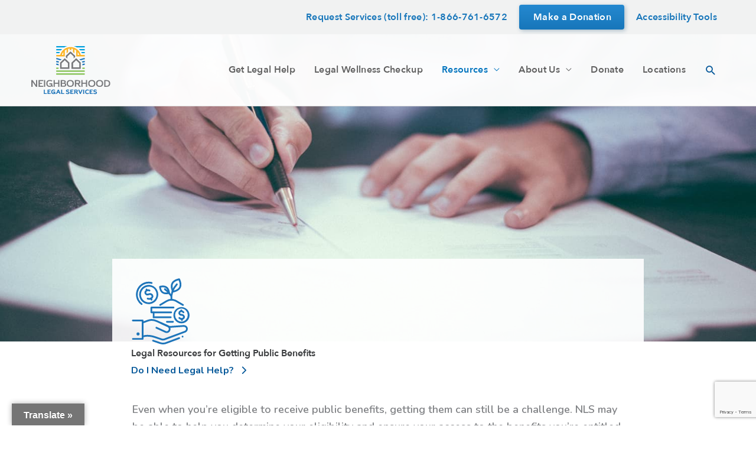

--- FILE ---
content_type: text/html; charset=utf-8
request_url: https://www.google.com/recaptcha/api2/anchor?ar=1&k=6Le8vkwqAAAAACVCX1s-DLptk2QvZ_CTW2AXZfWg&co=aHR0cHM6Ly9ubHNhLnVzOjQ0Mw..&hl=en&v=PoyoqOPhxBO7pBk68S4YbpHZ&size=invisible&anchor-ms=20000&execute-ms=30000&cb=eevx0spyrkvx
body_size: 48730
content:
<!DOCTYPE HTML><html dir="ltr" lang="en"><head><meta http-equiv="Content-Type" content="text/html; charset=UTF-8">
<meta http-equiv="X-UA-Compatible" content="IE=edge">
<title>reCAPTCHA</title>
<style type="text/css">
/* cyrillic-ext */
@font-face {
  font-family: 'Roboto';
  font-style: normal;
  font-weight: 400;
  font-stretch: 100%;
  src: url(//fonts.gstatic.com/s/roboto/v48/KFO7CnqEu92Fr1ME7kSn66aGLdTylUAMa3GUBHMdazTgWw.woff2) format('woff2');
  unicode-range: U+0460-052F, U+1C80-1C8A, U+20B4, U+2DE0-2DFF, U+A640-A69F, U+FE2E-FE2F;
}
/* cyrillic */
@font-face {
  font-family: 'Roboto';
  font-style: normal;
  font-weight: 400;
  font-stretch: 100%;
  src: url(//fonts.gstatic.com/s/roboto/v48/KFO7CnqEu92Fr1ME7kSn66aGLdTylUAMa3iUBHMdazTgWw.woff2) format('woff2');
  unicode-range: U+0301, U+0400-045F, U+0490-0491, U+04B0-04B1, U+2116;
}
/* greek-ext */
@font-face {
  font-family: 'Roboto';
  font-style: normal;
  font-weight: 400;
  font-stretch: 100%;
  src: url(//fonts.gstatic.com/s/roboto/v48/KFO7CnqEu92Fr1ME7kSn66aGLdTylUAMa3CUBHMdazTgWw.woff2) format('woff2');
  unicode-range: U+1F00-1FFF;
}
/* greek */
@font-face {
  font-family: 'Roboto';
  font-style: normal;
  font-weight: 400;
  font-stretch: 100%;
  src: url(//fonts.gstatic.com/s/roboto/v48/KFO7CnqEu92Fr1ME7kSn66aGLdTylUAMa3-UBHMdazTgWw.woff2) format('woff2');
  unicode-range: U+0370-0377, U+037A-037F, U+0384-038A, U+038C, U+038E-03A1, U+03A3-03FF;
}
/* math */
@font-face {
  font-family: 'Roboto';
  font-style: normal;
  font-weight: 400;
  font-stretch: 100%;
  src: url(//fonts.gstatic.com/s/roboto/v48/KFO7CnqEu92Fr1ME7kSn66aGLdTylUAMawCUBHMdazTgWw.woff2) format('woff2');
  unicode-range: U+0302-0303, U+0305, U+0307-0308, U+0310, U+0312, U+0315, U+031A, U+0326-0327, U+032C, U+032F-0330, U+0332-0333, U+0338, U+033A, U+0346, U+034D, U+0391-03A1, U+03A3-03A9, U+03B1-03C9, U+03D1, U+03D5-03D6, U+03F0-03F1, U+03F4-03F5, U+2016-2017, U+2034-2038, U+203C, U+2040, U+2043, U+2047, U+2050, U+2057, U+205F, U+2070-2071, U+2074-208E, U+2090-209C, U+20D0-20DC, U+20E1, U+20E5-20EF, U+2100-2112, U+2114-2115, U+2117-2121, U+2123-214F, U+2190, U+2192, U+2194-21AE, U+21B0-21E5, U+21F1-21F2, U+21F4-2211, U+2213-2214, U+2216-22FF, U+2308-230B, U+2310, U+2319, U+231C-2321, U+2336-237A, U+237C, U+2395, U+239B-23B7, U+23D0, U+23DC-23E1, U+2474-2475, U+25AF, U+25B3, U+25B7, U+25BD, U+25C1, U+25CA, U+25CC, U+25FB, U+266D-266F, U+27C0-27FF, U+2900-2AFF, U+2B0E-2B11, U+2B30-2B4C, U+2BFE, U+3030, U+FF5B, U+FF5D, U+1D400-1D7FF, U+1EE00-1EEFF;
}
/* symbols */
@font-face {
  font-family: 'Roboto';
  font-style: normal;
  font-weight: 400;
  font-stretch: 100%;
  src: url(//fonts.gstatic.com/s/roboto/v48/KFO7CnqEu92Fr1ME7kSn66aGLdTylUAMaxKUBHMdazTgWw.woff2) format('woff2');
  unicode-range: U+0001-000C, U+000E-001F, U+007F-009F, U+20DD-20E0, U+20E2-20E4, U+2150-218F, U+2190, U+2192, U+2194-2199, U+21AF, U+21E6-21F0, U+21F3, U+2218-2219, U+2299, U+22C4-22C6, U+2300-243F, U+2440-244A, U+2460-24FF, U+25A0-27BF, U+2800-28FF, U+2921-2922, U+2981, U+29BF, U+29EB, U+2B00-2BFF, U+4DC0-4DFF, U+FFF9-FFFB, U+10140-1018E, U+10190-1019C, U+101A0, U+101D0-101FD, U+102E0-102FB, U+10E60-10E7E, U+1D2C0-1D2D3, U+1D2E0-1D37F, U+1F000-1F0FF, U+1F100-1F1AD, U+1F1E6-1F1FF, U+1F30D-1F30F, U+1F315, U+1F31C, U+1F31E, U+1F320-1F32C, U+1F336, U+1F378, U+1F37D, U+1F382, U+1F393-1F39F, U+1F3A7-1F3A8, U+1F3AC-1F3AF, U+1F3C2, U+1F3C4-1F3C6, U+1F3CA-1F3CE, U+1F3D4-1F3E0, U+1F3ED, U+1F3F1-1F3F3, U+1F3F5-1F3F7, U+1F408, U+1F415, U+1F41F, U+1F426, U+1F43F, U+1F441-1F442, U+1F444, U+1F446-1F449, U+1F44C-1F44E, U+1F453, U+1F46A, U+1F47D, U+1F4A3, U+1F4B0, U+1F4B3, U+1F4B9, U+1F4BB, U+1F4BF, U+1F4C8-1F4CB, U+1F4D6, U+1F4DA, U+1F4DF, U+1F4E3-1F4E6, U+1F4EA-1F4ED, U+1F4F7, U+1F4F9-1F4FB, U+1F4FD-1F4FE, U+1F503, U+1F507-1F50B, U+1F50D, U+1F512-1F513, U+1F53E-1F54A, U+1F54F-1F5FA, U+1F610, U+1F650-1F67F, U+1F687, U+1F68D, U+1F691, U+1F694, U+1F698, U+1F6AD, U+1F6B2, U+1F6B9-1F6BA, U+1F6BC, U+1F6C6-1F6CF, U+1F6D3-1F6D7, U+1F6E0-1F6EA, U+1F6F0-1F6F3, U+1F6F7-1F6FC, U+1F700-1F7FF, U+1F800-1F80B, U+1F810-1F847, U+1F850-1F859, U+1F860-1F887, U+1F890-1F8AD, U+1F8B0-1F8BB, U+1F8C0-1F8C1, U+1F900-1F90B, U+1F93B, U+1F946, U+1F984, U+1F996, U+1F9E9, U+1FA00-1FA6F, U+1FA70-1FA7C, U+1FA80-1FA89, U+1FA8F-1FAC6, U+1FACE-1FADC, U+1FADF-1FAE9, U+1FAF0-1FAF8, U+1FB00-1FBFF;
}
/* vietnamese */
@font-face {
  font-family: 'Roboto';
  font-style: normal;
  font-weight: 400;
  font-stretch: 100%;
  src: url(//fonts.gstatic.com/s/roboto/v48/KFO7CnqEu92Fr1ME7kSn66aGLdTylUAMa3OUBHMdazTgWw.woff2) format('woff2');
  unicode-range: U+0102-0103, U+0110-0111, U+0128-0129, U+0168-0169, U+01A0-01A1, U+01AF-01B0, U+0300-0301, U+0303-0304, U+0308-0309, U+0323, U+0329, U+1EA0-1EF9, U+20AB;
}
/* latin-ext */
@font-face {
  font-family: 'Roboto';
  font-style: normal;
  font-weight: 400;
  font-stretch: 100%;
  src: url(//fonts.gstatic.com/s/roboto/v48/KFO7CnqEu92Fr1ME7kSn66aGLdTylUAMa3KUBHMdazTgWw.woff2) format('woff2');
  unicode-range: U+0100-02BA, U+02BD-02C5, U+02C7-02CC, U+02CE-02D7, U+02DD-02FF, U+0304, U+0308, U+0329, U+1D00-1DBF, U+1E00-1E9F, U+1EF2-1EFF, U+2020, U+20A0-20AB, U+20AD-20C0, U+2113, U+2C60-2C7F, U+A720-A7FF;
}
/* latin */
@font-face {
  font-family: 'Roboto';
  font-style: normal;
  font-weight: 400;
  font-stretch: 100%;
  src: url(//fonts.gstatic.com/s/roboto/v48/KFO7CnqEu92Fr1ME7kSn66aGLdTylUAMa3yUBHMdazQ.woff2) format('woff2');
  unicode-range: U+0000-00FF, U+0131, U+0152-0153, U+02BB-02BC, U+02C6, U+02DA, U+02DC, U+0304, U+0308, U+0329, U+2000-206F, U+20AC, U+2122, U+2191, U+2193, U+2212, U+2215, U+FEFF, U+FFFD;
}
/* cyrillic-ext */
@font-face {
  font-family: 'Roboto';
  font-style: normal;
  font-weight: 500;
  font-stretch: 100%;
  src: url(//fonts.gstatic.com/s/roboto/v48/KFO7CnqEu92Fr1ME7kSn66aGLdTylUAMa3GUBHMdazTgWw.woff2) format('woff2');
  unicode-range: U+0460-052F, U+1C80-1C8A, U+20B4, U+2DE0-2DFF, U+A640-A69F, U+FE2E-FE2F;
}
/* cyrillic */
@font-face {
  font-family: 'Roboto';
  font-style: normal;
  font-weight: 500;
  font-stretch: 100%;
  src: url(//fonts.gstatic.com/s/roboto/v48/KFO7CnqEu92Fr1ME7kSn66aGLdTylUAMa3iUBHMdazTgWw.woff2) format('woff2');
  unicode-range: U+0301, U+0400-045F, U+0490-0491, U+04B0-04B1, U+2116;
}
/* greek-ext */
@font-face {
  font-family: 'Roboto';
  font-style: normal;
  font-weight: 500;
  font-stretch: 100%;
  src: url(//fonts.gstatic.com/s/roboto/v48/KFO7CnqEu92Fr1ME7kSn66aGLdTylUAMa3CUBHMdazTgWw.woff2) format('woff2');
  unicode-range: U+1F00-1FFF;
}
/* greek */
@font-face {
  font-family: 'Roboto';
  font-style: normal;
  font-weight: 500;
  font-stretch: 100%;
  src: url(//fonts.gstatic.com/s/roboto/v48/KFO7CnqEu92Fr1ME7kSn66aGLdTylUAMa3-UBHMdazTgWw.woff2) format('woff2');
  unicode-range: U+0370-0377, U+037A-037F, U+0384-038A, U+038C, U+038E-03A1, U+03A3-03FF;
}
/* math */
@font-face {
  font-family: 'Roboto';
  font-style: normal;
  font-weight: 500;
  font-stretch: 100%;
  src: url(//fonts.gstatic.com/s/roboto/v48/KFO7CnqEu92Fr1ME7kSn66aGLdTylUAMawCUBHMdazTgWw.woff2) format('woff2');
  unicode-range: U+0302-0303, U+0305, U+0307-0308, U+0310, U+0312, U+0315, U+031A, U+0326-0327, U+032C, U+032F-0330, U+0332-0333, U+0338, U+033A, U+0346, U+034D, U+0391-03A1, U+03A3-03A9, U+03B1-03C9, U+03D1, U+03D5-03D6, U+03F0-03F1, U+03F4-03F5, U+2016-2017, U+2034-2038, U+203C, U+2040, U+2043, U+2047, U+2050, U+2057, U+205F, U+2070-2071, U+2074-208E, U+2090-209C, U+20D0-20DC, U+20E1, U+20E5-20EF, U+2100-2112, U+2114-2115, U+2117-2121, U+2123-214F, U+2190, U+2192, U+2194-21AE, U+21B0-21E5, U+21F1-21F2, U+21F4-2211, U+2213-2214, U+2216-22FF, U+2308-230B, U+2310, U+2319, U+231C-2321, U+2336-237A, U+237C, U+2395, U+239B-23B7, U+23D0, U+23DC-23E1, U+2474-2475, U+25AF, U+25B3, U+25B7, U+25BD, U+25C1, U+25CA, U+25CC, U+25FB, U+266D-266F, U+27C0-27FF, U+2900-2AFF, U+2B0E-2B11, U+2B30-2B4C, U+2BFE, U+3030, U+FF5B, U+FF5D, U+1D400-1D7FF, U+1EE00-1EEFF;
}
/* symbols */
@font-face {
  font-family: 'Roboto';
  font-style: normal;
  font-weight: 500;
  font-stretch: 100%;
  src: url(//fonts.gstatic.com/s/roboto/v48/KFO7CnqEu92Fr1ME7kSn66aGLdTylUAMaxKUBHMdazTgWw.woff2) format('woff2');
  unicode-range: U+0001-000C, U+000E-001F, U+007F-009F, U+20DD-20E0, U+20E2-20E4, U+2150-218F, U+2190, U+2192, U+2194-2199, U+21AF, U+21E6-21F0, U+21F3, U+2218-2219, U+2299, U+22C4-22C6, U+2300-243F, U+2440-244A, U+2460-24FF, U+25A0-27BF, U+2800-28FF, U+2921-2922, U+2981, U+29BF, U+29EB, U+2B00-2BFF, U+4DC0-4DFF, U+FFF9-FFFB, U+10140-1018E, U+10190-1019C, U+101A0, U+101D0-101FD, U+102E0-102FB, U+10E60-10E7E, U+1D2C0-1D2D3, U+1D2E0-1D37F, U+1F000-1F0FF, U+1F100-1F1AD, U+1F1E6-1F1FF, U+1F30D-1F30F, U+1F315, U+1F31C, U+1F31E, U+1F320-1F32C, U+1F336, U+1F378, U+1F37D, U+1F382, U+1F393-1F39F, U+1F3A7-1F3A8, U+1F3AC-1F3AF, U+1F3C2, U+1F3C4-1F3C6, U+1F3CA-1F3CE, U+1F3D4-1F3E0, U+1F3ED, U+1F3F1-1F3F3, U+1F3F5-1F3F7, U+1F408, U+1F415, U+1F41F, U+1F426, U+1F43F, U+1F441-1F442, U+1F444, U+1F446-1F449, U+1F44C-1F44E, U+1F453, U+1F46A, U+1F47D, U+1F4A3, U+1F4B0, U+1F4B3, U+1F4B9, U+1F4BB, U+1F4BF, U+1F4C8-1F4CB, U+1F4D6, U+1F4DA, U+1F4DF, U+1F4E3-1F4E6, U+1F4EA-1F4ED, U+1F4F7, U+1F4F9-1F4FB, U+1F4FD-1F4FE, U+1F503, U+1F507-1F50B, U+1F50D, U+1F512-1F513, U+1F53E-1F54A, U+1F54F-1F5FA, U+1F610, U+1F650-1F67F, U+1F687, U+1F68D, U+1F691, U+1F694, U+1F698, U+1F6AD, U+1F6B2, U+1F6B9-1F6BA, U+1F6BC, U+1F6C6-1F6CF, U+1F6D3-1F6D7, U+1F6E0-1F6EA, U+1F6F0-1F6F3, U+1F6F7-1F6FC, U+1F700-1F7FF, U+1F800-1F80B, U+1F810-1F847, U+1F850-1F859, U+1F860-1F887, U+1F890-1F8AD, U+1F8B0-1F8BB, U+1F8C0-1F8C1, U+1F900-1F90B, U+1F93B, U+1F946, U+1F984, U+1F996, U+1F9E9, U+1FA00-1FA6F, U+1FA70-1FA7C, U+1FA80-1FA89, U+1FA8F-1FAC6, U+1FACE-1FADC, U+1FADF-1FAE9, U+1FAF0-1FAF8, U+1FB00-1FBFF;
}
/* vietnamese */
@font-face {
  font-family: 'Roboto';
  font-style: normal;
  font-weight: 500;
  font-stretch: 100%;
  src: url(//fonts.gstatic.com/s/roboto/v48/KFO7CnqEu92Fr1ME7kSn66aGLdTylUAMa3OUBHMdazTgWw.woff2) format('woff2');
  unicode-range: U+0102-0103, U+0110-0111, U+0128-0129, U+0168-0169, U+01A0-01A1, U+01AF-01B0, U+0300-0301, U+0303-0304, U+0308-0309, U+0323, U+0329, U+1EA0-1EF9, U+20AB;
}
/* latin-ext */
@font-face {
  font-family: 'Roboto';
  font-style: normal;
  font-weight: 500;
  font-stretch: 100%;
  src: url(//fonts.gstatic.com/s/roboto/v48/KFO7CnqEu92Fr1ME7kSn66aGLdTylUAMa3KUBHMdazTgWw.woff2) format('woff2');
  unicode-range: U+0100-02BA, U+02BD-02C5, U+02C7-02CC, U+02CE-02D7, U+02DD-02FF, U+0304, U+0308, U+0329, U+1D00-1DBF, U+1E00-1E9F, U+1EF2-1EFF, U+2020, U+20A0-20AB, U+20AD-20C0, U+2113, U+2C60-2C7F, U+A720-A7FF;
}
/* latin */
@font-face {
  font-family: 'Roboto';
  font-style: normal;
  font-weight: 500;
  font-stretch: 100%;
  src: url(//fonts.gstatic.com/s/roboto/v48/KFO7CnqEu92Fr1ME7kSn66aGLdTylUAMa3yUBHMdazQ.woff2) format('woff2');
  unicode-range: U+0000-00FF, U+0131, U+0152-0153, U+02BB-02BC, U+02C6, U+02DA, U+02DC, U+0304, U+0308, U+0329, U+2000-206F, U+20AC, U+2122, U+2191, U+2193, U+2212, U+2215, U+FEFF, U+FFFD;
}
/* cyrillic-ext */
@font-face {
  font-family: 'Roboto';
  font-style: normal;
  font-weight: 900;
  font-stretch: 100%;
  src: url(//fonts.gstatic.com/s/roboto/v48/KFO7CnqEu92Fr1ME7kSn66aGLdTylUAMa3GUBHMdazTgWw.woff2) format('woff2');
  unicode-range: U+0460-052F, U+1C80-1C8A, U+20B4, U+2DE0-2DFF, U+A640-A69F, U+FE2E-FE2F;
}
/* cyrillic */
@font-face {
  font-family: 'Roboto';
  font-style: normal;
  font-weight: 900;
  font-stretch: 100%;
  src: url(//fonts.gstatic.com/s/roboto/v48/KFO7CnqEu92Fr1ME7kSn66aGLdTylUAMa3iUBHMdazTgWw.woff2) format('woff2');
  unicode-range: U+0301, U+0400-045F, U+0490-0491, U+04B0-04B1, U+2116;
}
/* greek-ext */
@font-face {
  font-family: 'Roboto';
  font-style: normal;
  font-weight: 900;
  font-stretch: 100%;
  src: url(//fonts.gstatic.com/s/roboto/v48/KFO7CnqEu92Fr1ME7kSn66aGLdTylUAMa3CUBHMdazTgWw.woff2) format('woff2');
  unicode-range: U+1F00-1FFF;
}
/* greek */
@font-face {
  font-family: 'Roboto';
  font-style: normal;
  font-weight: 900;
  font-stretch: 100%;
  src: url(//fonts.gstatic.com/s/roboto/v48/KFO7CnqEu92Fr1ME7kSn66aGLdTylUAMa3-UBHMdazTgWw.woff2) format('woff2');
  unicode-range: U+0370-0377, U+037A-037F, U+0384-038A, U+038C, U+038E-03A1, U+03A3-03FF;
}
/* math */
@font-face {
  font-family: 'Roboto';
  font-style: normal;
  font-weight: 900;
  font-stretch: 100%;
  src: url(//fonts.gstatic.com/s/roboto/v48/KFO7CnqEu92Fr1ME7kSn66aGLdTylUAMawCUBHMdazTgWw.woff2) format('woff2');
  unicode-range: U+0302-0303, U+0305, U+0307-0308, U+0310, U+0312, U+0315, U+031A, U+0326-0327, U+032C, U+032F-0330, U+0332-0333, U+0338, U+033A, U+0346, U+034D, U+0391-03A1, U+03A3-03A9, U+03B1-03C9, U+03D1, U+03D5-03D6, U+03F0-03F1, U+03F4-03F5, U+2016-2017, U+2034-2038, U+203C, U+2040, U+2043, U+2047, U+2050, U+2057, U+205F, U+2070-2071, U+2074-208E, U+2090-209C, U+20D0-20DC, U+20E1, U+20E5-20EF, U+2100-2112, U+2114-2115, U+2117-2121, U+2123-214F, U+2190, U+2192, U+2194-21AE, U+21B0-21E5, U+21F1-21F2, U+21F4-2211, U+2213-2214, U+2216-22FF, U+2308-230B, U+2310, U+2319, U+231C-2321, U+2336-237A, U+237C, U+2395, U+239B-23B7, U+23D0, U+23DC-23E1, U+2474-2475, U+25AF, U+25B3, U+25B7, U+25BD, U+25C1, U+25CA, U+25CC, U+25FB, U+266D-266F, U+27C0-27FF, U+2900-2AFF, U+2B0E-2B11, U+2B30-2B4C, U+2BFE, U+3030, U+FF5B, U+FF5D, U+1D400-1D7FF, U+1EE00-1EEFF;
}
/* symbols */
@font-face {
  font-family: 'Roboto';
  font-style: normal;
  font-weight: 900;
  font-stretch: 100%;
  src: url(//fonts.gstatic.com/s/roboto/v48/KFO7CnqEu92Fr1ME7kSn66aGLdTylUAMaxKUBHMdazTgWw.woff2) format('woff2');
  unicode-range: U+0001-000C, U+000E-001F, U+007F-009F, U+20DD-20E0, U+20E2-20E4, U+2150-218F, U+2190, U+2192, U+2194-2199, U+21AF, U+21E6-21F0, U+21F3, U+2218-2219, U+2299, U+22C4-22C6, U+2300-243F, U+2440-244A, U+2460-24FF, U+25A0-27BF, U+2800-28FF, U+2921-2922, U+2981, U+29BF, U+29EB, U+2B00-2BFF, U+4DC0-4DFF, U+FFF9-FFFB, U+10140-1018E, U+10190-1019C, U+101A0, U+101D0-101FD, U+102E0-102FB, U+10E60-10E7E, U+1D2C0-1D2D3, U+1D2E0-1D37F, U+1F000-1F0FF, U+1F100-1F1AD, U+1F1E6-1F1FF, U+1F30D-1F30F, U+1F315, U+1F31C, U+1F31E, U+1F320-1F32C, U+1F336, U+1F378, U+1F37D, U+1F382, U+1F393-1F39F, U+1F3A7-1F3A8, U+1F3AC-1F3AF, U+1F3C2, U+1F3C4-1F3C6, U+1F3CA-1F3CE, U+1F3D4-1F3E0, U+1F3ED, U+1F3F1-1F3F3, U+1F3F5-1F3F7, U+1F408, U+1F415, U+1F41F, U+1F426, U+1F43F, U+1F441-1F442, U+1F444, U+1F446-1F449, U+1F44C-1F44E, U+1F453, U+1F46A, U+1F47D, U+1F4A3, U+1F4B0, U+1F4B3, U+1F4B9, U+1F4BB, U+1F4BF, U+1F4C8-1F4CB, U+1F4D6, U+1F4DA, U+1F4DF, U+1F4E3-1F4E6, U+1F4EA-1F4ED, U+1F4F7, U+1F4F9-1F4FB, U+1F4FD-1F4FE, U+1F503, U+1F507-1F50B, U+1F50D, U+1F512-1F513, U+1F53E-1F54A, U+1F54F-1F5FA, U+1F610, U+1F650-1F67F, U+1F687, U+1F68D, U+1F691, U+1F694, U+1F698, U+1F6AD, U+1F6B2, U+1F6B9-1F6BA, U+1F6BC, U+1F6C6-1F6CF, U+1F6D3-1F6D7, U+1F6E0-1F6EA, U+1F6F0-1F6F3, U+1F6F7-1F6FC, U+1F700-1F7FF, U+1F800-1F80B, U+1F810-1F847, U+1F850-1F859, U+1F860-1F887, U+1F890-1F8AD, U+1F8B0-1F8BB, U+1F8C0-1F8C1, U+1F900-1F90B, U+1F93B, U+1F946, U+1F984, U+1F996, U+1F9E9, U+1FA00-1FA6F, U+1FA70-1FA7C, U+1FA80-1FA89, U+1FA8F-1FAC6, U+1FACE-1FADC, U+1FADF-1FAE9, U+1FAF0-1FAF8, U+1FB00-1FBFF;
}
/* vietnamese */
@font-face {
  font-family: 'Roboto';
  font-style: normal;
  font-weight: 900;
  font-stretch: 100%;
  src: url(//fonts.gstatic.com/s/roboto/v48/KFO7CnqEu92Fr1ME7kSn66aGLdTylUAMa3OUBHMdazTgWw.woff2) format('woff2');
  unicode-range: U+0102-0103, U+0110-0111, U+0128-0129, U+0168-0169, U+01A0-01A1, U+01AF-01B0, U+0300-0301, U+0303-0304, U+0308-0309, U+0323, U+0329, U+1EA0-1EF9, U+20AB;
}
/* latin-ext */
@font-face {
  font-family: 'Roboto';
  font-style: normal;
  font-weight: 900;
  font-stretch: 100%;
  src: url(//fonts.gstatic.com/s/roboto/v48/KFO7CnqEu92Fr1ME7kSn66aGLdTylUAMa3KUBHMdazTgWw.woff2) format('woff2');
  unicode-range: U+0100-02BA, U+02BD-02C5, U+02C7-02CC, U+02CE-02D7, U+02DD-02FF, U+0304, U+0308, U+0329, U+1D00-1DBF, U+1E00-1E9F, U+1EF2-1EFF, U+2020, U+20A0-20AB, U+20AD-20C0, U+2113, U+2C60-2C7F, U+A720-A7FF;
}
/* latin */
@font-face {
  font-family: 'Roboto';
  font-style: normal;
  font-weight: 900;
  font-stretch: 100%;
  src: url(//fonts.gstatic.com/s/roboto/v48/KFO7CnqEu92Fr1ME7kSn66aGLdTylUAMa3yUBHMdazQ.woff2) format('woff2');
  unicode-range: U+0000-00FF, U+0131, U+0152-0153, U+02BB-02BC, U+02C6, U+02DA, U+02DC, U+0304, U+0308, U+0329, U+2000-206F, U+20AC, U+2122, U+2191, U+2193, U+2212, U+2215, U+FEFF, U+FFFD;
}

</style>
<link rel="stylesheet" type="text/css" href="https://www.gstatic.com/recaptcha/releases/PoyoqOPhxBO7pBk68S4YbpHZ/styles__ltr.css">
<script nonce="a57yPhSiMkkF7WoNtb9NcA" type="text/javascript">window['__recaptcha_api'] = 'https://www.google.com/recaptcha/api2/';</script>
<script type="text/javascript" src="https://www.gstatic.com/recaptcha/releases/PoyoqOPhxBO7pBk68S4YbpHZ/recaptcha__en.js" nonce="a57yPhSiMkkF7WoNtb9NcA">
      
    </script></head>
<body><div id="rc-anchor-alert" class="rc-anchor-alert"></div>
<input type="hidden" id="recaptcha-token" value="[base64]">
<script type="text/javascript" nonce="a57yPhSiMkkF7WoNtb9NcA">
      recaptcha.anchor.Main.init("[\x22ainput\x22,[\x22bgdata\x22,\x22\x22,\[base64]/[base64]/[base64]/[base64]/[base64]/UltsKytdPUU6KEU8MjA0OD9SW2wrK109RT4+NnwxOTI6KChFJjY0NTEyKT09NTUyOTYmJk0rMTxjLmxlbmd0aCYmKGMuY2hhckNvZGVBdChNKzEpJjY0NTEyKT09NTYzMjA/[base64]/[base64]/[base64]/[base64]/[base64]/[base64]/[base64]\x22,\[base64]\x22,\x22w7nCkVTClEbDlsOSw7cJVcK3VMKAAm3CkTYRw5HCm8Oewr5jw6vDqsKAwoDDvnU6NcOAwpnClcKow51HS8O4U3vCiMO+IwHDlcKWf8K3Y0dwY31Aw54FWXpUcMOjfsK/w4fCvsKVw5YGZcKLQcKFOSJfCsKcw4zDuWPDu0HCvknChGpgE8KgZsOew5Zzw40pwpdBICnCocKKaQfDvMK6asKuw6dfw7htOMKOw4HCvsOywpzDigHDs8Kmw5LCscKMcn/[base64]/Cs8KLOsOBOFDDp8Kmw6V2P8Kjw7RmwqPDrmxpw6jCk2bDhnLCt8KYw5fChih4BMOvw7oUexDCmcKuB1sRw5MeCMOBUTNSTMOkwo1bSsK3w4/[base64]/wqBeXn5LbcKPw5RCwqzDrz8nwpDCg3DChVzCkm97woXCgMKAw6nCpj4GwpRsw7lFCsONwofCjcOCwpTCmsKIbE0/[base64]/CksKpwqljw4MrwrlAw4zDgGnCiWDDkXTDrcKZw77DmTB1wpRTd8KzKcKCBcO6wpXCicK5ecKPwr9rO0pAOcKzEsO2w6wLwrNBY8K1wpo/bCVjw7prVsKNwo0uw5XDllF/[base64]/wrxJAcO4BsKZw6bDkT82w7nDlEZuw5jDucKXwobDm8OSwovCmXrDgCByw5DCkEvCp8OTKEA0w4nDgsK+DF7Ck8Kjw7UWOXTDpGDCpsKVwqvCvSEKwoXCjzHCt8OEw4EMwrs3w5PDsQNfRMKYwqvDp1AVI8O3dcKDDDjDv8KGFx/CjsKbw4Mbwr4OJB3DgMOZwoAJccONwpgqXsOLZcOAFMOZPTt+w582wrd8w7fDsXvDqRPCtMOrwoTCrMOjcMOWw6fCqSHDrsOwacOvZB4ePRo2AsKHwo3Crgosw77ChlDCrFnCuA1ZwoHDg8K3w4VJMFUNw4DCqG/DjMKVB3EQw5NoSsKzw4AewoJRw4PCjWTDrldaw7AtwpwIw4vDnMOTwoLDisKEwrcKNsKOwrDCuiDDgsOvRFzCoFHCpsOtBBnCmMKkYH/CkcOzwo4/JyQcw7PDmUQuX8ODVsOEwovCkQzCi8Kef8Ofwo7DuCt2HE3Cu1vDvMKjwpVcwqLChsOIw63Dsx3Ch8KjwofChwwCw77DpzXCncOUMytMWgDDicOPJXrCq8KUw6Q1w6PCkxkTw5R+wr3CmQ/CuMOmw6TCjcOKHsOrKMOsJMO8BMKiw54TbsOKw4PDvUVgUcKCE8KzYcORGcO0AxnChsKGwqQ4cDXCiTzDu8OHw5bCiRdVwrhdwqHDuwLDhVpCwrnDh8Kywq/DnF9Ww6ZZUMKcHsOSwpR5CcKIFGc/w5PCpyzChMKYw40YKsKlLwMBwow0wpQlBhrDnCEbw7QXw5RHw5vCjyzCvFdkwofDjyA4VSnDlGVEw7fCpBfDizDDk8OwVTUawpXCv13DlRnDvcO3wqvCiMKWwqlmwpF0Rh7Di3I+w7DDucOyIsK2woPCpsO6wpEuCcOuDsKEwoNgw70JfjULbjrDvsOIw7PDvS/CskjDnWLDq0YjdXQcRCHCvcKJemoew4fCmMKgwoB9LcOBwrx3Yw7CmmsHw7vCusO3w57DjFklYznCs19Qwp82H8OHwrTCpi3DvcOyw6Epwqs6w5lFw6pcwrvDhMO1w5PCsMOiBsKEw7Fjw6LClAoCecOVEMKvw5fDjsKbwqvDt8KnQsKfw4nCjydowr1Jwqh/UznDiHbDvzBjfh4ow5tzKMORC8KAw49qHcKJHMO1aigCw5jCl8Kpw6HDjUPDuBnDvGB/w4V0wqBlwovCowlewrLCth8VB8KzwoBGwr7Cg8Kmw68DwqcZJcKBfkTDqH9/[base64]/[base64]/CtEhkb1bCgsKIwp/DsFd8w75fwrnCm3siwqnCsXjDj8KVw41Fw7PDmsOvwpEMU8KAI8OcwpPDqsKdwoVqWVw/w5Acw4fCgj7Clhg2WhImH17CkcKxccKVwqR1D8OuWcK0YShARcOwcytBwpo/w5NFZsOsTsOTwqbCoibCkAYBAMKGwqvClwRdfMO7UcKtaCQJw4vCi8KGH3/[base64]/CtsO9w67DhMO+wrbCrXUKwrDDli7CtMOzwq4LHi7DkMOZwpbDv8KlwqNcwqjDqBMLdWbDn0rDulEmSWHDoichwpLCpgkSDsOlG2V9e8KCwp/Dl8OBw6LDokowRMKZUcK3OsOSw7ghM8KVKMKSwozDrmzCpMO8wopwwpnCiiI/OyfCucKKwrwnHncLwodPw6s+EcKOw6DDgzkLw7wlbRTDsMKTwqsQw5LDksKDS8O/[base64]/CrMOsw5PCh8OQw4FvIcKuRcOKw4rChhl1BcKIw6vDhcKDwpwnwqHDmjs3W8KvYlcqFcObw6ESHcO8BcOrB1TCnk5UIcKtTyjDmcKrEizCrcKGwqHDm8KSH8Ocw5/ClGHCuMO6wqbDhHnDk2TCqMO2LsKfw4kHQzR+wqoaUEYwwo7DgsKJwoHDvcObwrvDh8Kaw7lJe8O4w4fCksOew7AnEy7DmHkWD1wgw6M5w45bw7DCl33Dk14xEiXDqsOBUXfCjADDqMK1CADClsKfwrfCvMKmI3RVI2VCfsKVw5NSJRzCgGUJw4nDnnQIw4kowr/Dk8OQL8O1w63DlcKsHlXCtcO4CcK8wpBIwoLDp8KCMU3DpX9Bw57Dm2ReQ8K3Qxp1w4DCrsKrw5rDisKFWVfCvT4rdcK9AcKubMOLw419JTjDvsOWw5nCv8OlwpjDi8KQw6oaFMKpwo7DnMORdwvCtcKrYMOuw7Y/wrvCp8KJwrZXNMO0TcKLwpciwpzCrMKuSFLDnMKbwqXCv204w5QvHsOlw6dNBi3Dk8KnRkdfw6nDgnNIwo/Dkk7CujzDjiTCkCkqwqHDo8KJwrTCtcOZwr5wfMO0IsOxEcKeCWHCpsK3JwhMwqbDuX5PwooZKycxNFRQwqHCu8OUw6PCp8K9w7VxwoYOTQBswp8iXU7CnsOEw57CnsOMw5vDklrDgEUkwoLDocOQJMKVfzTCrgnDn2nCp8OkGEQXF2DCnF/Cs8KJwoowFT5+w4bCmiIjb1nCtiXDmxMQcjbCn8KvaMOnVCBawolyDMKvw4YzXSMIGsOxw5zDvMOOOVFXw7fDosKMMUsuYcOmCsKVXCTCkTYNwq7DksKJwrsLJRTDrsKJPcKUGWTDjAPDssOsOwlGSUHCt8OFwpsCwrogAcKWbMOowq7CscO2QGEUwpx7RMKRD8K/w43Du0JGbcOuwoIpCy45JsOhw5rCunfDhMOlw6PDisKXwqzCqMK4J8OGTx03JEPDqMO8wqIuGcOuw4LCs0/[base64]/[base64]/[base64]/[base64]/DqXXDulnCm8OjUw9QRxc/w7DDtmVONsKBwpJ0wp8ewo3DvnvDqsK2B8KaScKtB8OYwpE/wqgkcGkyKV1lwrM9w5Iww5UxSR/Dr8KqLMK6w5JcwprCn8Kgw6zCuj1VwqzCmMOieMKqworChsKcBWjCpVnDj8KmwrPDlsKzeMOIPSPDrsO/wovDkhjCqMOcFA3CpMORVBpkw6ctw4HDsULDjzDDnsK8w5w0B3zDkgzDuMKZSsONTcOOTsOEaQ7DrFRXwrFuS8OpHCJbfTd/wpPDmMK6PG/DncOCw47Dk8OWfVEkRxbDucOwYMO1ACAiLh9CwofCqjFYw4XDosOSWwYaw47DqsKzwoNTw4pDw6vCn0Fkw7QySxFMw5bCosOYwoTCo2LDhzNtfsKdBMKwwpXDtMODw5UrW1lbfg09FsOfb8KiE8OXTnjCt8KIbcKGMMODwqvDty/DgjMqYkEnw6HDs8OINTfCqsKjChvClMOgVSnDhFXCg2nDqV3Ct8K4w4V9w7zCl1Y6Q33DscKfTMKDwq0TRBrCtcOnDB9Fw5x4DSVHEn0dworCusOmwpIgwp7Cl8KSQsOeKMKBcDXDsMKwOsOmL8Okw5VmSyTCpcK5J8OXIMOow7ZDMHNWwq/DvHApRMKPwrbDuMKaw4lpw6/CoWl4GxoQJ8KmOsOBw5cvwp8sesO2VgprwrnDiDTDoH3DtcOjw4zDjMK2w4EFw4ZRSsOhw6rCiMO4QGfCmW1DwrrDtkhuw7QwVcOsacKyMRwgwrt3WcOVwrHCs8O9DMO/IMK+wrBEa2fCtcKQOsOZY8KmPDIOwqVFw7gBe8O8wprCjsK+wqdjLsKYaXAvwpsKwo/CoHnDs8OZw74rwrjDpsK1DsK/J8K6XwwUwoZsMQzDkcODX3htw7vDpcK7OMOtf0/Cl3PChHkjFsK0QsOBccO7TcO3fMOLb8KIwq/DkRjCs1HChcORbxjCi2HCl8KMJMKrwoPDmMO3w4VAw4jDvngANC3ChMKVw6XCghXClsKxw4wUCMKxU8OmE8KewqZiw4PClkPDjnbChkLDuAPDuTXDucOcwqJsw5/CjMODwrRSwq9JwrgowpsKw7vDvsKlIgXDuzvCnDnDncOGUcOJeMKwCsOoasOgAMKgKChDWyvCuMKHTMOHwq0yOwAIOsOzwoBsf8OoN8O4KcKmwonDpMOcwosJZcO0THnDqRrCpXzCoH/Dv0FlwoVRXC0uD8K8wprDmCTDqA4QwpTDt0/[base64]/DrHILKyXDsMOVwpJ/w7J5wp3CpHXCm8OJYsOgwqADcsObIsKyw5jDmWk/NsOzfVjDoC3DqS5wZMOTw63DlEsva8KCwo9yN8OQbCDCpsOEHsKnTcKgOzvCu8OlN8OFGDkgS3LCjMKoC8OFwqB7BTVYwo8hBcKUw7HCsMOADsKvwpACd1/DpGXCs3VxdcKiDcKJwpPDjgDDlMKIVcO8ImbCo8OxLG81TjbCpQXCtMOmwrbDjA7DiR9nw7R4bgMoDVBIfMK2wqvDohLCjCDDl8KCw6o3wphAwpEaOsO/[base64]/CuQ3CjW4TbXLCtcK3ZsOAw63CjMKdw7bCpcOaw47CrSMEwrFQW8OtU8Ojw5jCgmYUwqIhacKXKcOEw6LDjcOawpttFMKwwowZBcKTdi5aw57DsMO6wrHDkFMyRURCdcKEwrrCogBkw7U+Q8OIw71/WsKew7TDvn55wokbwo9EwoE/wojCh0/ClMOlCwTCpnHDssO8FWPCgMKzOS7Du8OSJFsMw7fDq0rDlcO+C8KUWU/[base64]/CmMKIMjZadsKtw6BlwqrDpnXCqsKnURkzw5U5woc4Q8KGVwESZMOibsOgw7/Ckx5kwqpCwobDj3s7wokhw6DDkcKFc8KVwrfDiBZ4w7dlDDI4w4HDvcK+w6/DuMK2cXbDiE7CvcKPOwAbFFXDiMKEZsO2cxRmFAs2U1/[base64]/wpDCtsKlw7DDrcOLFcKPe2A3YScjd3zDg8KlOhhQIsK5K0PClMKowqHDjUgjwrzCp8Okd3JcwrZPbsKid8KCHW/Cs8KEw70rOljCmsOSDcKwwo4OwpnDo0rCoFnDh15Xw7sZw7/DksOIwr9JNnvDtsKfwpLCoyIow73Dg8OLWcOawoLDpBTCk8OpwpzCo8KnwoDDqMOewq/DjRPCj8OCw4diOyRPwrDDpMOvwqjDrFYzFSvDuEhacsOiJsOOwobCi8K1w6lew7hVK8KAKA/Dj33Ct3vCncOdZ8Ozw4E+bcO/[base64]/CvsKEccK/w6N9wpwNwpDCvMOwb0UrYElDwoRSwpofwrPChcKNw5XDgyLDh2/[base64]/Dj8KSwoUMwohxwojDrkLDjMKTw4fDrcOrIigvw4/DuVzCmcOoAjHCmMOvL8Ktwp7CjiHDjMOUNcO/J0/DoXN/[base64]/[base64]/DsMOhN8O1w5TCmsKlw6fDsMK5wqnCqERFwqkDJcK1w6o1wo11w4bCnjTDiMOCVh/CqsOTVyvDgMOEX1dSK8KHYsKDwoHCvMOrw5/DmWUSKQ3DtMKiwrpBworDmV7CnMKMw4bDkcOIwoAew5LDm8KSdAPDlgl9EiPDhiBdw4h9P13DoRPCi8KtIRHDh8KFw44zaz9FJ8KIKMOTw7HDtMKIwqPClGAvbGjCpcOQJMK5woh1eVLCpsKBw7HDnzgxRjTDjMOffsKtwrvCizNuwrBBwpzCkMK/[base64]/CmCnCmTBIGcORw4vDtynDoiYyD8K1wr5gwrpgfAzChm4aa8K2wrjCg8Oew6FFSMKeAMK/w6l0wp4RworDjMKZwrFdQlfCmsKXwpUWw4IqEMO+PsKRwojDvREJRsOsI8O9w5HDqMOfdiFOwonDrVrDoTbCvVR3RWwiDTrDksO1GBIWwojCqmbCimXCssOkwo/[base64]/[base64]/Do1U1M8Kow6fCtsOIwoBLw7zClMKTCMOwBFhNB8KqFQ1nbn/ChMKTw7A7wqHDqiDCrsKCdcKEw4QdYsKfw5LCk8KAZALDl1/Cg8KnbcKKw6nClwnDpgYYAMOSC8KawoLCrxzDocKewpvCisK9wpwUIBzCnMOaMm4jc8K5w6lOw6MewqXDpGYCw755wqPCmwYfaFMmX2DCrMOkU8KRWiRQw6csTcKWwrt/csOzw6Uvw6/CkCRZHsKXNFZdEMO5Q3TCo0vCn8OpSA3DiRkmwrlmUCsEw7TDigzCtGtVE30jw7/[base64]/RMODJxjChH/Cq27Dp8ORw7vCtMOxJsKLwq4NIMOsN8OZwo/[base64]/[base64]/w6LCgsK6AndjacK+wpxWaBZ9B8KNOljCpUnDsAt9V2zDvjgaw65Ywo0ZJDYgWlvDjMOTwrdje8O+PCZzB8K/[base64]/Dg3YlEiDDnnvCq0hHPhzCkMOywprCqcKAw53CoTYNw4jCmMOHwp8SGcKpasKOw7NGw4JywpTCtcOQwogcEm5VUMKXUiMcw79Vwo9qYyxzagjDqU/[base64]/DisOyw6LDh8KLwr7DtgBDwpBzw5vDoiXCm8OHZMOiwq3Do8KMA8O3S30iD8O0wpPDjVLDucONXcKvw5BFwotRwprCvMOsw7/DsEXChsO4HsOqwrDCr8OKb8OCw5Ysw51Lw6dWR8O3wqJMwoRlMXzDtB3Do8OgeMKOw6vDiELDoQ51fynCvcOGw4nCvMOYw6/ClMOOwoPDjTrCmxU0wqxTwo/DkcKZwqDDn8KQwqnDlFDDrsOCdFY8VTtVw5HDuC/DvsKTc8O8WMOYw5zCkcOhSsKlw5vDhE3DvcOYYsKxPEjDpX0ew7gswp87FMOawobCok8HwpsKSjZow4HDiXTDlcKfB8O2w4zCtzcZaSLDmAh6YlPDh2N9w6c7N8OBwqM3d8KQwpITwoAwBMKiDsKYw6DDpMKrwroULF/DkFvCiUFnVXoZw6QWwpbCg8Kaw7oVScOuw4vCri3CvDDDlHnCh8K1wp1Gw7bDm8KFScOra8OHw7Q4w70OMg3Cs8KkwpHCrcOWMErDn8O7wq7DshRIw6dEw65/w7p/NytPwp7DvMOScCpTwpxNaWkDIsOWUsKowrIKKTDDu8K9ISfDoFw9cMKhBC7DisO7BMK9CzhkYhHDkMKXSiccw6zCnlfCjMOJJ1jCvsKFOElmw69nwowVw5Ytw4dlasO0KWfDscK2NMKGBTpewp3DuwrCkcO/[base64]/[base64]/Cp8OsF8Odwp0wwotUwroPXcOqZXXCpglKwp3DssOuV33DuBB4wqVSK8Obw7vDqHXCg8K6dgrDhMKycX7DoMOXYQDDnAPCvXl4bMKOwr8Fw6HDlx3Ds8K7wr7DmsK7YMOBwo1EwqrDgsOowoZ6w5bCqMKVacOmw5Q2esOkYiJmw6DChcK/wppwIWvDiFDCixUYYBF0w4/CnsO5wrfCs8KwCcKiw5vDkBEJN8K6wqxBwozCm8OpKRHCosKrw7bCrgM/w4PCmmFzwocAB8Kpw5AiH8Oka8KaN8OaB8OLw4HClArCs8OzcTATPlXDqsOpZMK0OmsTQhgqw6xcwrtsesOmw6QydEhmP8OTWMOJw7PDqiPCmsO4wpPCji/DqB/DpcKXM8OQwoN8WsKbbMKCZw3DuMOVwp7Doz9Uwq3Dl8K0AT3DoMOnwq3CnxPDvcOwa3QXw5dsDsOswqVjw7/DvT7CnhMdSMOfwoE/G8KBflTCgAZPw7XCjcO7IsKRwofChVXCrMKuGGnChy/DisKkGcOIfcK6wrTDg8KvfMOiwrnCj8Oyw7PDhDXDvMOhBkxUEmnCp0xaw75swqUCw5LCs2JXDsKlf8OGU8Oywoh2G8ORwrnCjsKFCDTDhsK7w4g2JcOHeGVlwqAiAMKYalIaEHcdw6M9awBERcOlYsOHbMOxwq/Dk8O3w6Jmw6I7X8O/wrFoZmgDwoXDuGgDX8OZckAqwp7DgMKIwrJtw47DncKJdMOfwrfDvwrCjcK6d8OrwqfCl1rDsQjDnMOOw7cnw5PDuSbCqcKPScOmPDvDgcO7GMKSEcOMw6cSw4xMw7sqcETCmhHCjCzCsMKvCXtIVSHCrkFwwpcBYB7DvcKCYAA/ZsKZw4ZWw5/[base64]/[base64]/[base64]/[base64]/w440wrd2wpfCsMOKN8Krw4g6w7pwdQvClsOracKJwqbClMKFwotZw73DksOnIABKwpbDi8O5w5xYw7HDocOww6cPwp/DqmLDtEcxaxlYwowDwqHChyjCmj7Csz1tRXV7QMOIBMKmwo7CoGHDgTXCrMOeb0ECfcKlZg8OwpVKAjUHw7Q/wrzDusOGwq/[base64]/[base64]/wpfCn8OmwrTDsho0wpHCs8OAw4PDqRA1ZnIbwrHCmn9Sw7ILCMOlTsOtWA5kw7jDgMOIWxdwOFzCpsOYQTjCgcOBex1iZh8Ow6dGNnHCr8KyJcKuwpJ/wrrDt8OHehzCnEslKiEIf8KWw4zDmgXCtsKQw4ZkZUdEw5xiDMKSRsOJwqdZGV42ZcKswoAFPmVeAiDDpQHDm8O5P8KKw7Jdw754Z8Oaw6sSDcOpwqgBOjPDt8KZesOmw5nDksOkwoLCkCnDlsKNw4tkJ8OSC8KNPRvDnC/CtMK5ahPDlcKAZMKxEx7CkcOQABpsw4rDqsOVecOEHn3CkBnDusKMw4zDsBobUGIBwpAcwqEzw5PCu2vCvcK+wqjDkzgEBxE3wrQGFiUTUhXCrsO/[base64]/w4k3PcKZMcKQCV3DocOFwr3CtcKCw6PDocOeAsKpSsO2woV8wr3DrcKHwpA/wq7DqsKbIirCtjBuwoPCjFPCmzTDl8Kaw6YTw7fCj3bCn1hjO8Kww5/CoMO8JFvCnsO5wrM6w4bCqB7DmsOqVMK3w7fDhMKEwrlyGsOCCMO+w4HDiALDs8OiwoHCqHTDnxUsIsODA8K/[base64]/DscOewpbDkUTDjiNNwo/CqsO4wphFPmZmw6Yww4Y7wqDCs3dYcXrCliXCiTFxPTIrAcOcfkoIwq5rdzldQhzDnkcWwrrDjsKAwpwLFxfDs3gvwqYGw7DCtCd0dcOBcitZwpN/[base64]/[base64]/DsjnDoSXDkAlxwqFrwpYxw5IIWcO5chrDg2DDu8Ovwph3KhRvwofCiGsyV8K0LcKvIsOwY1gWMsOvAilrw6Evwo8eCMOEwqHCrcOBdMOBw4bDklxYDA/Ct1bDtsKMbG/DhsKHelRSZ8OOw54uZxrDtkPDpBrDjcKiJEXCgsOow7kNPBM9DnjDtV/CjMOVH25PwqlsfTDDv8OiwpABw5ILZMKZw7c5wpDClcOGw5kSFXwoTDPDpsKRTgrCjsKQwqjCosK7woBEEsOqWFpnXQvDoMOUwrNgE33CiMK/wotVYRN4wrERGl3DoCrCpFMHw5vDqnfDusKwHMKHw7UVw6UWVBAnRCdbw7PDsA9tw4LCpQ7Cvw5mWRfCt8O2c2LCscOtYMOTwrwawovCsTd7woIyw45bw4fChMOyWVjCscKLw5/[base64]/DjMKzw4zCliFawqjDnBfDpsObw5AcwrXCvUTChQBBLkcsACTDmsKAwrVVwpTDuA3DscODwoc/w6zDmsKLI8OHGcO+UxDCkClmw4PCm8OkwpPDq8OwA8ORABEdwqVTJ0fDh8OBwppOw7vDtlXDkmnCr8OXWMOEw58Lwo9dflXDtR3DoysUdwTCviLDvsK2FSTDmGF9w4/ClcOKw7TCljZ4w6FMFVzCgS1Rw7zCncKUG8O2XgsLK3/Dvg3Cs8OvwobDj8OJwpHCp8OZwpUkwrbCjMK6fg0PwqtPwqDCml/[base64]/[base64]/DtsKFFSZTQsKlf8OSw5hVwq/[base64]/CWRpW2fCqsKUwoFow6s+w7BJw4/CpsKic8K0aMKLwqhjRT97SsOmY1kawo49J2AEwqMXwohmZTYeNl5RwrrCpBDDgWzDlsO+wrE9w4/Dhx/Dg8OQdlTDoARzwqLCozZPZm7DtSYNwrvDo2Njw5TCoMO9w6TCoFzDug3DmEkbWQs+w4zCqDtCwpvCnsO5wo/Dj144woRWPiPCthd+wpLDpsOqCw/Cn8OpbAvCoiHCssOvwqTCtcKvwq7Co8KbfUbCvcKEDAM7JsKmworDmBsSW2wOYcKFDMOhVyLDlGLCmsOCXwLCmsKjEMOVdcKUwp5GLcOTXcOpGxdlE8KKwo5EX0rDvsOlS8OHEMOjSnXDisOOw7/CrsOGOV3DgAV2w6Ipw4DDjsKAw6lxwqd/w7HCl8OMwp03w7g7w4ZBw73CnsKNwpbDgxTCrMO4PWDCvmDCpwPDryTCjcKfEcOlBMOVw4XChcKbbTvCtcOjw7QdQ0nCs8OVXMKPN8OXbcOZVG7CoFXDrljDvAcqCFACRHIow5AEw73CiVXDmsKDajAbFQ/ChMK8w6JrwoRQRxXDu8ODwrfDs8KCw5DCuCrDo8Ogw4AkwrjCu8Kzw6B1BBLDhcKTMsOGPcKtE8KTOMKcTsKpdi1Oe0XCpn3CvsK1ZGjChcK+w7bDnsOJw7jCuTvClh0Bw4HCvg02Qg3Cp3ocw4PCr2LDszggexTDqjl5LcKQw78iOnrCgcOjIcOkwo/DksKWwqHCjMKYwoIfwrsGwqfCrxR1KUlxf8Khwo9TwohjwrkIw7PCqcO+HcOZeMOSaAFOWH9Dwq58c8OwBMKdXMKEw6szw6wIwrfCmExKFMOUwqHDncO7wqYgwqjCtXbDrMKAXsKhLwEudkPDq8OOwoTDnsOfw5jCgTnDhGgqwpQYasK9wrXDpj/[base64]/wpLCgcODZAZ/FcO9UWgSw7zDnsOLXgkww4gGwrTCp8KhZWU2BsODwqAJIcORMhhyw5rDg8Kcw4NdEMOQPsKZwqYzw6AbOsO/w4A3wpnCm8O9AnnCsMK8w4JJwo9kw5LDvsK/LkpOHMOVBcO4OF3Dni3DjMKRwrsdwpFFwpjDn2UjSFfDs8KrwqjDlsOkw7zCowpuGAIiwpQ1w7DCn2NoK1/CtnnCucOywp3DlhbCsMObEXzCvMKzXRnDp8OCw4sbWsO6w6nDmGPDpcOiFMKsasOQw5/DrWnCi8KqbsO4w7bDiitWw4BJXMKBwpPDk2oJwoR8wojDkFnCqgBOw47CrkvChhsqMsK2PlfChU53J8KhLnQkJMKtF8OaZgHCjkHDq8OlQGR6w5VGwqM7M8Kmw7XChMKuVHPCqMO+w7Eew5MLwpleeSjCqsOlwoIHwrnCrQ/CuzzCs8OTMcKgQQ9JcxBNw4fDkxwrw4PDmMKGwqbDiz1XB1HCp8OlL8KRwrh4d08rb8KkEcOjAS1hfXrDl8OjZUJYwrZGw7UOCsKPw7XDqMOfB8Kow58MTsKbwp/[base64]/MsO3AU/[base64]/CmWXCoQwqw7bCu8KRRmotwrDDqEtKV8O7CWvDq8OIYMO9woU+w5Q5woA6wpjDjS/CgsKmw6Y5w5HClsOsw7hUeWnCvSfCv8Oew7pKw7DDuD3ClcOAwqvCmiFVRMKrwrNlwrY2w41qW3HDkFlQVxrCmsOZwo3CpkZawoQGw4kMwoXDoMOiUsK5M2DDgMOWw53DisOtD8KabQ/DqRREesKLKWlgw63DmE3DqcOzwpVjBDouw48Fw4DCv8OywpvDscKCw5g1IsO1w69YwrnDgcKtGcKYwpVcUQ/Co0/CusOnw73CvB9Wwow0T8OSwrDCl8O0V8O4wpFSwovClQIxHyBSCzIuYWrDp8OGw69vUFDCosKXEj/Dh3YMwqjCm8KiwozDg8OqGi1yOC0qP0xIU1fDvMOHDQoDwpPDqQvDrMO8FHBNw40swrRZwr3CjcKfw55VT1tPIcO/RSk6w7kGYcKbCi/CsMOlw71mwr7DocONWMKjwpHCj3LCqyVlwqzDpsKXw6vDk1XDjcKiwqzDvsObFcOmZcKQTcK9w4rDnsOPCcOUw6zCq8OpwoQ/SxnDtUvDpUFzwoBuM8ORwoZUBsO0w6UDa8KFBMOEwpMIw7hIeAvCiMKWazTDpjbCkgbDj8KYMsODw7Q6w7jDmFZoLBUowpV7wqosRMKwZFXDh0phd0PDmsK2wploWsO9W8Kpwr8SfsOHw7JrSyIewp7Dj8KFOV/DvcO9woTDn8KvYCpOwrR6Ewd0XQTDuDQzWUUFwp3DgEo2T1NPGcOxwpLCrMKewqLDnCd2GjzCncKhesKYBsKZwo/CoiIdw6QeawHDvlAlwovCtyEFw4LDlCPCtsOQCMKdw58VwoJfwoNAwp9+wp9ew5DCmRgkJsKVWcO/[base64]/DqMOVw7TCgcOUT8OzK2YjwocBTSTCh8OxdF7CrcOmMMKGd2DCvMKFATZcF8OVbjHCo8OgIMK/[base64]/DjAZuwprCql0Kw5VEw53CokZHYlnDm8KDw5lYAMOmw4XDjHfDl8OZw6/Do8O9XsOiw4TChHkfwphvTcK1w4TDpcODF3Efw7rDgXjChcOqQjjDusOewoTDscOqwrjDhSTDpcKbw6HCgXALJEoKUmBuEcKeIEkaYxt/Ky7CuTPDmxhMw6LDqTQXAsORw48Zwo/CiRrDsg/DvsO/[base64]/[base64]/Dm8OjwoEZw7rDncOww5gla2NvwpLDk8O1wonDrcK0wqkTWMKlw7zDncKKFMOeB8OBDRt/BcOqw6vClUMmworDuhwZwpFew6rDgxpJd8KbHcOJWcOZSsOGw4MgCcOBNDDDl8OtKsKRw7wrVxrDt8KSw6DCvyfDnlIwUCguM3FzworDj3nCribDs8O8NlnDpQnDs2zCtxPCl8K6wokNw5sCYUcFw7bCvVAvw5/DsMOZwprChGoqw5/CqXkuR3tOw65wZ8KFwrPCtnLDhVTDhMOTw64Owph1QMOkw63Cky01w6F6K3QfwrViKxZ4axt1woVKccKGDMKlAG4XcMK8ZnTCkEnCiTHDtsOtwqXDq8KLw7V5woYWQcOpTMOcI3cCwqQIw7hLKxTDhMOdAGAnwpzDt2/CnQLCr3nDrSXDm8OhwpxLwoFPwqF0Ui/Dt1XDqRzCp8O4ZDRERsO0B08EYHnCpWoqGwPCsl5kXsOAwrkfWQpTCGnCoMOBHVFPwpDDgCDDocKbw70+GW/[base64]/Do8OYPcOEwoXDs8KaB8KARwvDi8OXw4luwpbDtsO5w7zDs8K3VcOGNQYxw6wIZMKPZsKNbBpZwrQvMSDDvkoXBU4mw5XCjcKgwrp4wqzCjMOWciHChyfCj8KZEcOOw6TChU3Ch8O/[base64]/[base64]/[base64]/CocOsDcONdkjCqcOdcsKxwoxVXElMA8KjbsKeWlEBUU3Cn8OFwrfDu8Ocwr8Cw7lcEiDDkFvDjG7DrcKuwp7CggJKw6V1EWYuwrnDhmjCrQBHHXrDnyRYw4nDvD7CucKkwoLCsS3CmsOCw5Flw5AGw6xcwprDrsOJw4/DoDZoCjNmTAMywr/DgMOgwo3CkMKNw53Drm3Cqz0mag5TNcKNKWTDjgkcw67ChsOZJcOdwqpVH8KOw7XCh8KXwpAFw7TDpMOsw43DisK/TcKsbTfChcKWw7PCuD/CvAbDn8KdwofDlyZ4wrc0w7hnwr/ClcOkeBxCEFzCtcKILnPChcO2w4fCm3o2w7fCiEvDg8Kqw6vCq1zChWoFIFl1woHDtX7DuHxaR8KJwp4lMhbDjjsVYMKEw4HDmGt+wprCsMOWNWfCkmrDsMKLQ8O2emDDgsObLQsjXCstLndTwqfDsw3CpB9zw6/DqALCm0JyL8K3worDo2/DpVQMw4XDg8OxGiXCusOkYMOAPE88dgrDpUpkw7MDwqTDuT7DqzUXwqLCr8K3J8KRG8KRw5vDuMOsw6lqDMOuLMKJICrCtQ3DhkFqLyTCrcOVwoQmbFZ7w5bDr30UXyjChntbNsOxenBCw7vCozPCtX0Fw5tvwr9+ODXDnMKVCgoSCRx0w4TDiyUgwp/Ch8Kwcx3CgcK1wqzDixbClDzCs8KWw6LDhsKLwpw4McOjwojCgxnDoFHDs1fClw5Zw4Z1w4jDhDjDjzwEXsKZOsOtw7xOw7ZPTB3Csjs9wqQJJsO5Ky8Cwro/[base64]/DlcOUfsO4XMOtYA7CnmzCmxzDsGXCv8KEPcK9KsOJUF/DvybDhwvDlsOwwqTCr8KTw6U/VsOhwqwZNwLDtUTCm2vCqVnDpBNwUUfDlsOAw6XDpsKdwoXCkUMpezbCqQB2d8KkwqXCtsKLwpLDvxzDszBcXVYudC5tewzCnG/Cl8KBw4PCtcKmF8OcwpPDosOAWHjDk23DjyrDksONP8KfwonDoMKnwrDDocK+CGFMwqNewr7Dnktyw6fCusOOw68zw6BWwobCicKDd3nDulPDscOBwoYKw6lSRcKCw57DlWHDr8OBw7LDscODe17DmcOLw6fCiAfCrsKETETCpnAdw6/CisOJw4ofMcKmw57CgUZWw4JCw7zCl8OeS8OHJTvClMOQeHLDqEgXw4LCi0YXwqxGw6oBQ2rDqjVRw5VPw7QXwodGw4RhwoEgNEHCr0/Cg8OTwoLCsMOew4kVw5kSwpFswojDpsO0WDJOw7M4wrpIwqDDkwXCq8OYIsKCcETCv14yQcOTSA1DbsKDw53DnwDCtBYAw49rwq3Dl8O1wp91ZcKnwqkpw7leH0ACw6hqJ3pHw7bDsVLDvsOED8KHGsO/A08oXghywozCnsO3wopfXcOhw7Asw5oVw4zCqcOZC3QxLlzCicOKw5zCjlrDm8ORT8K1OcOERT/Cn8K2b8OBQMKEQDfDtho5bGPCrsOZPsK4w63Dm8OkcMOLw4hSw6McwqHDhgF/YRrDvG/CqAxmHMOmRMKCUcOQbcK/[base64]/HhoPw7dZUUNjw5MuwoIHRMKawoo0WsOKw6rDiXZZZcOgwrrCmMKPF8OJRsO6bUnDvsKjwqpzw59Ywr90RMOrw5RQw4bCo8KDJ8KCP1zDocK7wpPDhMK5VMOHBsOAwoQbwoE7EkYuw4/DkMOewoXCgGnDuMO+w7BWw6XDt2LCpD1oLcOlw7HDjSNzAW/CkHIzGcOxBsKbAMKWOWvDvDV+wonCpMOgNkLCvHA/VMKyLMKnwodARyLCplBowr/CqWkHwrXClE8qfcKFYsOaMkXDp8OOwqzDoQDDiVMwG8O0w7zDnsOsLT3Ci8KQfsOpw6AmJgLDnnByw6/Dr3ICwpJowrNDwr7CtsKgwq/CkiQ9wqjDn3kWAcOOO1AybcOgWlNLwr9Ew4wjLjHDs2XCoMOGw6Row4HDucOCw4x9w49/w7VZwqPCr8OgbsOhKyZFCBHCi8Od\x22],null,[\x22conf\x22,null,\x226Le8vkwqAAAAACVCX1s-DLptk2QvZ_CTW2AXZfWg\x22,0,null,null,null,1,[21,125,63,73,95,87,41,43,42,83,102,105,109,121],[1017145,739],0,null,null,null,null,0,null,0,null,700,1,null,0,\[base64]/76lBhnEnQkZnOKMAhmv8xEZ\x22,0,0,null,null,1,null,0,0,null,null,null,0],\x22https://nlsa.us:443\x22,null,[3,1,1],null,null,null,1,3600,[\x22https://www.google.com/intl/en/policies/privacy/\x22,\x22https://www.google.com/intl/en/policies/terms/\x22],\x22uyXTiNp/C2GplAGV4ZYYmh15amcc6XLyAdLk5J+ufQY\\u003d\x22,1,0,null,1,1769155660682,0,0,[202,99,79],null,[161,114,146,97,222],\x22RC-tX9_44EhX2MX7Q\x22,null,null,null,null,null,\x220dAFcWeA49pRU2zWI5RTbry5UmaADR9IbGP3TdfGtS3pl2wTE33mi4K70JWSsTNGnZCPlf58kCMjgfCueDB8k34oR2YMBOOCWA4w\x22,1769238460610]");
    </script></body></html>

--- FILE ---
content_type: text/css
request_url: https://nlsa.us/wp-content/uploads/bb-plugin/cache/664-layout.css?ver=dc98b2e3acce8f250594464b6a336194
body_size: 6609
content:
.fl-builder-content *,.fl-builder-content *:before,.fl-builder-content *:after {-webkit-box-sizing: border-box;-moz-box-sizing: border-box;box-sizing: border-box;}.fl-row:before,.fl-row:after,.fl-row-content:before,.fl-row-content:after,.fl-col-group:before,.fl-col-group:after,.fl-col:before,.fl-col:after,.fl-module:not([data-accepts]):before,.fl-module:not([data-accepts]):after,.fl-module-content:before,.fl-module-content:after {display: table;content: " ";}.fl-row:after,.fl-row-content:after,.fl-col-group:after,.fl-col:after,.fl-module:not([data-accepts]):after,.fl-module-content:after {clear: both;}.fl-clear {clear: both;}.fl-row,.fl-row-content {margin-left: auto;margin-right: auto;min-width: 0;}.fl-row-content-wrap {position: relative;}.fl-builder-mobile .fl-row-bg-photo .fl-row-content-wrap {background-attachment: scroll;}.fl-row-bg-video,.fl-row-bg-video .fl-row-content,.fl-row-bg-embed,.fl-row-bg-embed .fl-row-content {position: relative;}.fl-row-bg-video .fl-bg-video,.fl-row-bg-embed .fl-bg-embed-code {bottom: 0;left: 0;overflow: hidden;position: absolute;right: 0;top: 0;}.fl-row-bg-video .fl-bg-video video,.fl-row-bg-embed .fl-bg-embed-code video {bottom: 0;left: 0px;max-width: none;position: absolute;right: 0;top: 0px;}.fl-row-bg-video .fl-bg-video video {min-width: 100%;min-height: 100%;width: auto;height: auto;}.fl-row-bg-video .fl-bg-video iframe,.fl-row-bg-embed .fl-bg-embed-code iframe {pointer-events: none;width: 100vw;height: 56.25vw; max-width: none;min-height: 100vh;min-width: 177.77vh; position: absolute;top: 50%;left: 50%;-ms-transform: translate(-50%, -50%); -webkit-transform: translate(-50%, -50%); transform: translate(-50%, -50%);}.fl-bg-video-fallback {background-position: 50% 50%;background-repeat: no-repeat;background-size: cover;bottom: 0px;left: 0px;position: absolute;right: 0px;top: 0px;}.fl-row-bg-slideshow,.fl-row-bg-slideshow .fl-row-content {position: relative;}.fl-row .fl-bg-slideshow {bottom: 0;left: 0;overflow: hidden;position: absolute;right: 0;top: 0;z-index: 0;}.fl-builder-edit .fl-row .fl-bg-slideshow * {bottom: 0;height: auto !important;left: 0;position: absolute !important;right: 0;top: 0;}.fl-row-bg-overlay .fl-row-content-wrap:after {border-radius: inherit;content: '';display: block;position: absolute;top: 0;right: 0;bottom: 0;left: 0;z-index: 0;}.fl-row-bg-overlay .fl-row-content {position: relative;z-index: 1;}.fl-row-default-height .fl-row-content-wrap,.fl-row-custom-height .fl-row-content-wrap {display: -webkit-box;display: -webkit-flex;display: -ms-flexbox;display: flex;min-height: 100vh;}.fl-row-overlap-top .fl-row-content-wrap {display: -webkit-inline-box;display: -webkit-inline-flex;display: -moz-inline-box;display: -ms-inline-flexbox;display: inline-flex;width: 100%;}.fl-row-default-height .fl-row-content-wrap,.fl-row-custom-height .fl-row-content-wrap {min-height: 0;}.fl-row-default-height .fl-row-content,.fl-row-full-height .fl-row-content,.fl-row-custom-height .fl-row-content {-webkit-box-flex: 1 1 auto; -moz-box-flex: 1 1 auto;-webkit-flex: 1 1 auto;-ms-flex: 1 1 auto;flex: 1 1 auto;}.fl-row-default-height .fl-row-full-width.fl-row-content,.fl-row-full-height .fl-row-full-width.fl-row-content,.fl-row-custom-height .fl-row-full-width.fl-row-content {max-width: 100%;width: 100%;}.fl-row-default-height.fl-row-align-center .fl-row-content-wrap,.fl-row-full-height.fl-row-align-center .fl-row-content-wrap,.fl-row-custom-height.fl-row-align-center .fl-row-content-wrap {-webkit-align-items: center;-webkit-box-align: center;-webkit-box-pack: center;-webkit-justify-content: center;-ms-flex-align: center;-ms-flex-pack: center;justify-content: center;align-items: center;}.fl-row-default-height.fl-row-align-bottom .fl-row-content-wrap,.fl-row-full-height.fl-row-align-bottom .fl-row-content-wrap,.fl-row-custom-height.fl-row-align-bottom .fl-row-content-wrap {-webkit-align-items: flex-end;-webkit-justify-content: flex-end;-webkit-box-align: end;-webkit-box-pack: end;-ms-flex-align: end;-ms-flex-pack: end;justify-content: flex-end;align-items: flex-end;}.fl-col-group-equal-height {display: flex;flex-wrap: wrap;width: 100%;}.fl-col-group-equal-height.fl-col-group-has-child-loading {flex-wrap: nowrap;}.fl-col-group-equal-height .fl-col,.fl-col-group-equal-height .fl-col-content {display: flex;flex: 1 1 auto;}.fl-col-group-equal-height .fl-col-content {flex-direction: column;flex-shrink: 1;min-width: 1px;max-width: 100%;width: 100%;}.fl-col-group-equal-height:before,.fl-col-group-equal-height .fl-col:before,.fl-col-group-equal-height .fl-col-content:before,.fl-col-group-equal-height:after,.fl-col-group-equal-height .fl-col:after,.fl-col-group-equal-height .fl-col-content:after{content: none;}.fl-col-group-nested.fl-col-group-equal-height.fl-col-group-align-top .fl-col-content,.fl-col-group-equal-height.fl-col-group-align-top .fl-col-content {justify-content: flex-start;}.fl-col-group-nested.fl-col-group-equal-height.fl-col-group-align-center .fl-col-content,.fl-col-group-equal-height.fl-col-group-align-center .fl-col-content {justify-content: center;}.fl-col-group-nested.fl-col-group-equal-height.fl-col-group-align-bottom .fl-col-content,.fl-col-group-equal-height.fl-col-group-align-bottom .fl-col-content {justify-content: flex-end;}.fl-col-group-equal-height.fl-col-group-align-center .fl-col-group {width: 100%;}.fl-col {float: left;min-height: 1px;}.fl-col-bg-overlay .fl-col-content {position: relative;}.fl-col-bg-overlay .fl-col-content:after {border-radius: inherit;content: '';display: block;position: absolute;top: 0;right: 0;bottom: 0;left: 0;z-index: 0;}.fl-col-bg-overlay .fl-module {position: relative;z-index: 2;}.single:not(.woocommerce).single-fl-builder-template .fl-content {width: 100%;}.fl-builder-layer {position: absolute;top:0;left:0;right: 0;bottom: 0;z-index: 0;pointer-events: none;overflow: hidden;}.fl-builder-shape-layer {z-index: 0;}.fl-builder-shape-layer.fl-builder-bottom-edge-layer {z-index: 1;}.fl-row-bg-overlay .fl-builder-shape-layer {z-index: 1;}.fl-row-bg-overlay .fl-builder-shape-layer.fl-builder-bottom-edge-layer {z-index: 2;}.fl-row-has-layers .fl-row-content {z-index: 1;}.fl-row-bg-overlay .fl-row-content {z-index: 2;}.fl-builder-layer > * {display: block;position: absolute;top:0;left:0;width: 100%;}.fl-builder-layer + .fl-row-content {position: relative;}.fl-builder-layer .fl-shape {fill: #aaa;stroke: none;stroke-width: 0;width:100%;}@supports (-webkit-touch-callout: inherit) {.fl-row.fl-row-bg-parallax .fl-row-content-wrap,.fl-row.fl-row-bg-fixed .fl-row-content-wrap {background-position: center !important;background-attachment: scroll !important;}}@supports (-webkit-touch-callout: none) {.fl-row.fl-row-bg-fixed .fl-row-content-wrap {background-position: center !important;background-attachment: scroll !important;}}.fl-clearfix:before,.fl-clearfix:after {display: table;content: " ";}.fl-clearfix:after {clear: both;}.sr-only {position: absolute;width: 1px;height: 1px;padding: 0;overflow: hidden;clip: rect(0,0,0,0);white-space: nowrap;border: 0;}.fl-builder-content .fl-button:is(a, button),.fl-builder-content a.fl-button:visited {border-radius: 4px;display: inline-block;font-size: 16px;font-weight: normal;line-height: 18px;padding: 12px 24px;text-decoration: none;text-shadow: none;}.fl-builder-content .fl-button:hover {text-decoration: none;}.fl-builder-content .fl-button:active {position: relative;top: 1px;}.fl-builder-content .fl-button-width-full .fl-button {width: 100%;display: block;text-align: center;}.fl-builder-content .fl-button-width-custom .fl-button {display: inline-block;text-align: center;max-width: 100%;}.fl-builder-content .fl-button-left {text-align: left;}.fl-builder-content .fl-button-center {text-align: center;}.fl-builder-content .fl-button-right {text-align: right;}.fl-builder-content .fl-button i {font-size: 1.3em;height: auto;margin-right:8px;vertical-align: middle;width: auto;}.fl-builder-content .fl-button i.fl-button-icon-after {margin-left: 8px;margin-right: 0;}.fl-builder-content .fl-button-has-icon .fl-button-text {vertical-align: middle;}.fl-icon-wrap {display: inline-block;}.fl-icon {display: table-cell;vertical-align: middle;}.fl-icon a {text-decoration: none;}.fl-icon i {float: right;height: auto;width: auto;}.fl-icon i:before {border: none !important;height: auto;width: auto;}.fl-icon-text {display: table-cell;text-align: left;padding-left: 15px;vertical-align: middle;}.fl-icon-text-empty {display: none;}.fl-icon-text *:last-child {margin: 0 !important;padding: 0 !important;}.fl-icon-text a {text-decoration: none;}.fl-icon-text span {display: block;}.fl-icon-text span.mce-edit-focus {min-width: 1px;}.fl-module img {max-width: 100%;}.fl-photo {line-height: 0;position: relative;}.fl-photo-align-left {text-align: left;}.fl-photo-align-center {text-align: center;}.fl-photo-align-right {text-align: right;}.fl-photo-content {display: inline-block;line-height: 0;position: relative;max-width: 100%;}.fl-photo-img-svg {width: 100%;}.fl-photo-content img {display: inline;height: auto;max-width: 100%;}.fl-photo-crop-circle img {-webkit-border-radius: 100%;-moz-border-radius: 100%;border-radius: 100%;}.fl-photo-caption {font-size: 13px;line-height: 18px;overflow: hidden;text-overflow: ellipsis;}.fl-photo-caption-below {padding-bottom: 20px;padding-top: 10px;}.fl-photo-caption-hover {background: rgba(0,0,0,0.7);bottom: 0;color: #fff;left: 0;opacity: 0;filter: alpha(opacity = 0);padding: 10px 15px;position: absolute;right: 0;-webkit-transition:opacity 0.3s ease-in;-moz-transition:opacity 0.3s ease-in;transition:opacity 0.3s ease-in;}.fl-photo-content:hover .fl-photo-caption-hover {opacity: 100;filter: alpha(opacity = 100);}.fl-builder-pagination,.fl-builder-pagination-load-more {padding: 40px 0;}.fl-builder-pagination ul.page-numbers {list-style: none;margin: 0;padding: 0;text-align: center;}.fl-builder-pagination li {display: inline-block;list-style: none;margin: 0;padding: 0;}.fl-builder-pagination li a.page-numbers,.fl-builder-pagination li span.page-numbers {border: 1px solid #e6e6e6;display: inline-block;padding: 5px 10px;margin: 0 0 5px;}.fl-builder-pagination li a.page-numbers:hover,.fl-builder-pagination li span.current {background: #f5f5f5;text-decoration: none;}.fl-slideshow,.fl-slideshow * {-webkit-box-sizing: content-box;-moz-box-sizing: content-box;box-sizing: content-box;}.fl-slideshow .fl-slideshow-image img {max-width: none !important;}.fl-slideshow-social {line-height: 0 !important;}.fl-slideshow-social * {margin: 0 !important;}.fl-builder-content .bx-wrapper .bx-viewport {background: transparent;border: none;box-shadow: none;left: 0;}.mfp-wrap button.mfp-arrow,.mfp-wrap button.mfp-arrow:active,.mfp-wrap button.mfp-arrow:hover,.mfp-wrap button.mfp-arrow:focus {background: transparent !important;border: none !important;outline: none;position: absolute;top: 50%;box-shadow: none !important;}.mfp-wrap .mfp-close,.mfp-wrap .mfp-close:active,.mfp-wrap .mfp-close:hover,.mfp-wrap .mfp-close:focus {background: transparent !important;border: none !important;outline: none;position: absolute;top: 0;box-shadow: none !important;}.admin-bar .mfp-wrap .mfp-close,.admin-bar .mfp-wrap .mfp-close:active,.admin-bar .mfp-wrap .mfp-close:hover,.admin-bar .mfp-wrap .mfp-close:focus {top: 32px!important;}img.mfp-img {padding: 0;}.mfp-counter {display: none;}.mfp-wrap .mfp-preloader.fa {font-size: 30px;}.fl-form-field {margin-bottom: 15px;}.fl-form-field input.fl-form-error {border-color: #DD6420;}.fl-form-error-message {clear: both;color: #DD6420;display: none;padding-top: 8px;font-size: 12px;font-weight: lighter;}.fl-form-button-disabled {opacity: 0.5;}.fl-animation {opacity: 0;}body.fl-no-js .fl-animation {opacity: 1;}.fl-builder-preview .fl-animation,.fl-builder-edit .fl-animation,.fl-animated {opacity: 1;}.fl-animated {animation-fill-mode: both;}.fl-button.fl-button-icon-animation i {width: 0 !important;opacity: 0;transition: all 0.2s ease-out;}.fl-button.fl-button-icon-animation:hover i {opacity: 1 !important;}.fl-button.fl-button-icon-animation i.fl-button-icon-after {margin-left: 0px !important;}.fl-button.fl-button-icon-animation:hover i.fl-button-icon-after {margin-left: 10px !important;}.fl-button.fl-button-icon-animation i.fl-button-icon-before {margin-right: 0 !important;}.fl-button.fl-button-icon-animation:hover i.fl-button-icon-before {margin-right: 20px !important;margin-left: -10px;}.fl-builder-content .fl-button:is(a, button),.fl-builder-content a.fl-button:visited {background: #fafafa;border: 1px solid #ccc;color: #333;}.fl-builder-content .fl-button:is(a, button) *,.fl-builder-content a.fl-button:visited * {color: #333;}@media (max-width: 1200px) {}@media (max-width: 992px) { .fl-col-group.fl-col-group-medium-reversed {display: -webkit-flex;display: flex;-webkit-flex-wrap: wrap-reverse;flex-wrap: wrap-reverse;flex-direction: row-reverse;} }@media (max-width: 768px) { .fl-row-content-wrap {background-attachment: scroll !important;}.fl-row-bg-parallax .fl-row-content-wrap {background-attachment: scroll !important;background-position: center center !important;}.fl-col-group.fl-col-group-equal-height {display: block;}.fl-col-group.fl-col-group-equal-height.fl-col-group-custom-width {display: -webkit-box;display: -webkit-flex;display: flex;}.fl-col-group.fl-col-group-responsive-reversed {display: -webkit-flex;display: flex;-webkit-flex-wrap: wrap-reverse;flex-wrap: wrap-reverse;flex-direction: row-reverse;}.fl-col-group.fl-col-group-responsive-reversed .fl-col:not(.fl-col-small-custom-width) {flex-basis: 100%;width: 100% !important;}.fl-col-group.fl-col-group-medium-reversed:not(.fl-col-group-responsive-reversed) {display: unset;display: unset;-webkit-flex-wrap: unset;flex-wrap: unset;flex-direction: unset;}.fl-col {clear: both;float: none;margin-left: auto;margin-right: auto;width: auto !important;}.fl-col-small:not(.fl-col-small-full-width) {max-width: 400px;}.fl-block-col-resize {display:none;}.fl-row[data-node] .fl-row-content-wrap {margin: 0;padding-left: 0;padding-right: 0;}.fl-row[data-node] .fl-bg-video,.fl-row[data-node] .fl-bg-slideshow {left: 0;right: 0;}.fl-col[data-node] .fl-col-content {margin: 0;padding-left: 0;padding-right: 0;} }@media (min-width: 1201px) {html .fl-visible-large:not(.fl-visible-desktop),html .fl-visible-medium:not(.fl-visible-desktop),html .fl-visible-mobile:not(.fl-visible-desktop) {display: none;}}@media (min-width: 993px) and (max-width: 1200px) {html .fl-visible-desktop:not(.fl-visible-large),html .fl-visible-medium:not(.fl-visible-large),html .fl-visible-mobile:not(.fl-visible-large) {display: none;}}@media (min-width: 769px) and (max-width: 992px) {html .fl-visible-desktop:not(.fl-visible-medium),html .fl-visible-large:not(.fl-visible-medium),html .fl-visible-mobile:not(.fl-visible-medium) {display: none;}}@media (max-width: 768px) {html .fl-visible-desktop:not(.fl-visible-mobile),html .fl-visible-large:not(.fl-visible-mobile),html .fl-visible-medium:not(.fl-visible-mobile) {display: none;}}.fl-col-content {display: flex;flex-direction: column;margin-top: 0px;margin-right: 0px;margin-bottom: 0px;margin-left: 0px;padding-top: 0px;padding-right: 0px;padding-bottom: 0px;padding-left: 0px;}.fl-row-fixed-width {max-width: 1100px;}.fl-builder-content > .fl-module-box {margin: 0;}.fl-row-content-wrap {margin-top: 0px;margin-right: 0px;margin-bottom: 0px;margin-left: 0px;padding-top: 20px;padding-right: 20px;padding-bottom: 20px;padding-left: 20px;}.fl-module-content, .fl-module:where(.fl-module:not(:has(> .fl-module-content))) {margin-top: 20px;margin-right: 20px;margin-bottom: 20px;margin-left: 20px;}.page .fl-post-header, .single-fl-builder-template .fl-post-header { display:none; }.fl-node-5de95f5dbb735.fl-row-full-height > .fl-row-content-wrap,.fl-node-5de95f5dbb735.fl-row-custom-height > .fl-row-content-wrap {display: -webkit-box;display: -webkit-flex;display: -ms-flexbox;display: flex;}.fl-node-5de95f5dbb735.fl-row-full-height > .fl-row-content-wrap {min-height: 100vh;}.fl-node-5de95f5dbb735.fl-row-custom-height > .fl-row-content-wrap {min-height: 0;}.fl-builder-edit .fl-node-5de95f5dbb735.fl-row-full-height > .fl-row-content-wrap {min-height: calc( 100vh - 48px );}@media all and (width: 768px) and (height: 1024px) and (orientation:portrait){.fl-node-5de95f5dbb735.fl-row-full-height > .fl-row-content-wrap {min-height: 1024px;}}@media all and (width: 1024px) and (height: 768px) and (orientation:landscape){.fl-node-5de95f5dbb735.fl-row-full-height > .fl-row-content-wrap {min-height: 768px;}}@media screen and (aspect-ratio: 40/71) {.fl-node-5de95f5dbb735.fl-row-full-height > .fl-row-content-wrap {min-height: 500px;}}.fl-node-5de95f5dbb735 > .fl-row-content-wrap {background-image: url(https://nlsa.us/wp-content/uploads/2020/04/news-img-2.jpg);background-repeat: no-repeat;background-position: center center;background-attachment: scroll;background-size: cover;}.fl-node-5de95f5dbb735.fl-row-custom-height > .fl-row-content-wrap {min-height: 520px;} .fl-node-5de95f5dbb735 > .fl-row-content-wrap {padding-top:190px;padding-bottom:0px;}.fl-node-5de95f3b043f1 > .fl-row-content-wrap {background-repeat: no-repeat;background-position: center center;background-attachment: scroll;background-size: cover;}.fl-node-5de95f3b043f1 .fl-row-content {max-width: 900px;} .fl-node-5de95f3b043f1 > .fl-row-content-wrap {padding-top:80px;padding-bottom:0px;}.fl-node-5de95fe08f9d0 .fl-row-content {max-width: 832px;} .fl-node-5de95fe08f9d0 > .fl-row-content-wrap {padding-bottom:80px;}.fl-node-5dea64d2b44fc > .fl-row-content-wrap:after {background-color: rgba(23,118,186,0.92);}.fl-node-5dea64d2b44fc > .fl-row-content-wrap {background-image: url(https://nlsa.us/wp-content/uploads/2019/11/family-walking.jpg);background-repeat: no-repeat;background-position: center center;background-attachment: scroll;background-size: cover;}.fl-node-5dea64d2b44fc .fl-row-content {max-width: 900px;} .fl-node-5dea64d2b44fc > .fl-row-content-wrap {padding-top:80px;padding-bottom:80px;}.fl-node-5deeb43d5d85b .fl-row-content {max-width: 800px;} .fl-node-5deeb43d5d85b > .fl-row-content-wrap {padding-top:80px;padding-bottom:80px;}.fl-node-5de95f3b042d3 {width: 100%;}.fl-node-5de95f3b042d3 > .fl-col-content {background-color: rgba(255,255,255,0.9);} .fl-node-5de95f3b042d3 > .fl-col-content {margin-top:-220px;} .fl-node-5de95f3b042d3 > .fl-col-content {padding-top:32px;padding-right:32px;padding-left:32px;}.fl-node-5de95f5dcd8ea {width: 100%;}.fl-node-5de95fe08f8b5 {width: 100%;}.fl-node-5dea67a226158 {width: 100%;}.fl-node-5dea6980a00c8 {width: 100%;}.fl-node-5dea8128d1e66 {width: 100%;}.fl-node-t6nks07ycvj5 {width: 100%;}.fl-node-5deeb246712b2 {width: 100%;}.fl-builder-content .fl-rich-text strong {font-weight: bold;}.fl-module.fl-rich-text p:last-child {margin-bottom: 0;}.fl-builder-edit .fl-module.fl-rich-text p:not(:has(~ *:not(.fl-block-overlay))) {margin-bottom: 0;}.fl-module-heading .fl-heading {padding: 0 !important;margin: 0 !important;}.fl-row .fl-col .fl-node-5dea698356715 h3.fl-heading a,.fl-row .fl-col .fl-node-5dea698356715 h3.fl-heading .fl-heading-text,.fl-row .fl-col .fl-node-5dea698356715 h3.fl-heading .fl-heading-text *,.fl-node-5dea698356715 h3.fl-heading .fl-heading-text {color: #ffffff;} .fl-node-5dea698356715 > .fl-module-content {margin-top:4px;margin-bottom:0px;}.fl-node-5dea8128d1dd7 .fl-separator {border-top-width: 2px;max-width: 100%;margin: auto;}.fl-node-5dea8128d1dd7 .fl-separator {border-top-color: rgba(119,186,98,0.65);border-top-style: solid;} .fl-node-5dea8128d1dd7 > .fl-module-content {margin-bottom:0px;}img.mfp-img {padding-bottom: 40px !important;}.fl-builder-edit .fl-fill-container img {transition: object-position .5s;}.fl-fill-container :is(.fl-module-content, .fl-photo, .fl-photo-content, img) {height: 100% !important;width: 100% !important;}@media (max-width: 768px) { .fl-photo-content,.fl-photo-img {max-width: 100%;} }.fl-node-5df7e2961e68e, .fl-node-5df7e2961e68e .fl-photo {text-align: left;}.fl-node-5df7e2961e68e .fl-photo-content, .fl-node-5df7e2961e68e .fl-photo-img {width: 100px;} .fl-node-5df7e2961e68e > .fl-module-content {margin-bottom:0px;}.fl-node-5de95f3b0435b.fl-module-heading .fl-heading {text-align: left;}.fl-node-5dea695f88519 .fl-separator {border-top-width: 2px;max-width: 100%;margin: auto;}.fl-node-5dea695f88519 .fl-separator {border-top-color: rgba(119,186,98,0.65);border-top-style: solid;} .fl-node-5dea695f88519 > .fl-module-content {margin-bottom:0px;}.entry-content .pp-infolist-title h3,.pp-infolist-title h3 {margin-bottom: 5px;margin-top: 0;}.pp-infolist-description p {margin-bottom: 15px;}.pp-infolist-description p:last-of-type {margin-bottom: 0 !important;}.entry-content .pp-more-link,.pp-more-link {box-shadow: none;display: inline-block;text-decoration: none;}.pp-list-item > .pp-more-link {display: table;margin-top: 0;}.pp-more-link {color: #000;}.pp-more-link:hover {text-decoration: none;}.pp-infolist-icon-inner .dashicons,.pp-infolist-icon-inner .dashicons-before:before {height: auto;width: auto;}.pp-list-connector {height: 100%;position: absolute;top: 33px;z-index: 2;}.pp-infolist-wrap .pp-list-item {overflow: visible;list-style: none;padding-bottom: 25px;position: relative;margin: 0;}.pp-infolist-wrap .pp-list-item-content {position: relative;z-index: 3;}.pp-infolist-wrap .pp-list-item-content {display: flex;align-items: center;}.pp-list-item:last-of-type .pp-list-connector {display: none;}.pp-icon-wrapper {position: relative;z-index: 3;}.pp-infolist {text-align: center;}.pp-infolist ul.pp-list-items {margin: 0;padding: 0;display: flex;flex-direction: column;}.pp-infolist-icon {border-width : 0;margin: 0 auto;text-align: center;}.pp-infolist-icon-inner {display: table;height: 3em;line-height: 0;width: 3em;}.pp-infolist-icon span {display: table-cell;vertical-align: middle;}.pp-infolist-icon-inner img {border: none;}.pp-infolist-wrap .layout-1 {text-align: left;}.pp-infolist-wrap .layout-1 .pp-icon-wrapper {margin-right: 20px;}.pp-infolist-wrap .layout-2 {text-align: right;}.pp-infolist-wrap .layout-2 .pp-list-item-content {flex-direction: row-reverse;}.pp-infolist-wrap .layout-2 .pp-icon-wrapper {float: right;margin-left: 20px;}.pp-infolist-wrap .layout-2 .pp-heading-wrapper {display: table-cell;vertical-align: middle;width: 100%;}.pp-infolist-wrap .layout-3 .pp-list-items {flex-direction: row;}.pp-infolist-wrap .layout-3 .pp-list-item-content {padding: 0 20px;flex-direction: column;}.pp-infolist-wrap .layout-3 .pp-icon-wrapper {margin-bottom: 10px;}.pp-infolist-wrap .layout-3 .pp-list-connector {height: 0;left: 120px;width: 100%;}.pp-infolist-wrap .layout-3 .pp-more-link {width: 100%;}@media (max-width: 768px) { .layout-3 .pp-list-item {width: 100%;}.layout-3 .pp-list-connector {display: none;}.layout-3 .pp-list-items {margin-left: 0;padding-left: 0;}.pp-infolist-wrap .layout-3 .pp-list-items {flex-wrap: wrap;} }.fl-node-5dea7104e5be5 .pp-infolist-wrap .pp-list-item-content {transition: all 0.3s ease-in-out;}.fl-node-5dea7104e5be5 .pp-infolist-wrap .pp-list-item-content:hover {}.fl-node-5dea7104e5be5 .pp-infolist-wrap .pp-list-item {padding-bottom: 0;}.fl-node-5dea7104e5be5 .pp-infolist-title .pp-infolist-title-text {color: #ffffff;margin-top: 0px;margin-bottom: 0px;transition: color 0.2s ease-in-out;}.fl-node-5dea7104e5be5 .pp-infolist-title .pp-infolist-title-text:hover {}.fl-node-5dea7104e5be5 .pp-infolist-description {}.fl-node-5dea7104e5be5 .pp-infolist-icon {}.fl-node-5dea7104e5be5 .pp-infolist-icon-inner img {}.fl-node-5dea7104e5be5 .pp-infolist-icon:hover {}.fl-node-5dea7104e5be5 .pp-infolist-wrap .layout-1 .pp-list-connector {border-left-color: #000000;border-left-style: none;border-left-width: 1px;}.fl-node-5dea7104e5be5 .pp-infolist-wrap .layout-2 .pp-list-connector {border-right-color: #000000;border-right-style: none;border-right-width: 1px;}.fl-node-5dea7104e5be5 .pp-infolist-wrap .layout-3 .pp-list-connector {border-top-color: #000000;border-top-style: none;border-top-width: 1px;}.fl-node-5dea7104e5be5 .pp-list-item .pp-infolist-icon .pp-icon {}.fl-node-5dea7104e5be5 .pp-list-item .pp-infolist-icon:hover .pp-icon {}.fl-node-5dea7104e5be5 .pp-list-item-0 .pp-infolist-icon .pp-icon {color: #ffffff;}.fl-node-5dea7104e5be5 .pp-list-item-0 .pp-infolist-icon:hover .pp-icon {}.fl-node-5dea7104e5be5 .pp-list-item-0 .animated {-webkit-animation-duration: 1000ms;-moz-animation-duration: 1000ms;-o-animation-duration: 1000ms;-ms-animation-duration: 1000ms;animation-duration: 1000ms;}.fl-node-5dea7104e5be5 .pp-list-item-1 .pp-infolist-icon .pp-icon {color: #ffffff;}.fl-node-5dea7104e5be5 .pp-list-item-1 .pp-infolist-icon:hover .pp-icon {}.fl-node-5dea7104e5be5 .pp-list-item-1 .animated {-webkit-animation-duration: 1000ms;-moz-animation-duration: 1000ms;-o-animation-duration: 1000ms;-ms-animation-duration: 1000ms;animation-duration: 1000ms;}.fl-node-5dea7104e5be5 .pp-list-item-2 .pp-infolist-icon .pp-icon {color: #ffffff;}.fl-node-5dea7104e5be5 .pp-list-item-2 .pp-infolist-icon:hover .pp-icon {}.fl-node-5dea7104e5be5 .pp-list-item-2 .animated {-webkit-animation-duration: 1000ms;-moz-animation-duration: 1000ms;-o-animation-duration: 1000ms;-ms-animation-duration: 1000ms;animation-duration: 1000ms;}.fl-node-5dea7104e5be5 .pp-list-item-3 .pp-infolist-icon .pp-icon {color: #ffffff;}.fl-node-5dea7104e5be5 .pp-list-item-3 .pp-infolist-icon:hover .pp-icon {}.fl-node-5dea7104e5be5 .pp-list-item-3 .animated {-webkit-animation-duration: 1000ms;-moz-animation-duration: 1000ms;-o-animation-duration: 1000ms;-ms-animation-duration: 1000ms;animation-duration: 1000ms;}.fl-node-5dea7104e5be5 .pp-list-item-4 .pp-infolist-icon .pp-icon {color: #ffffff;}.fl-node-5dea7104e5be5 .pp-list-item-4 .pp-infolist-icon:hover .pp-icon {}.fl-node-5dea7104e5be5 .pp-list-item-4 .animated {-webkit-animation-duration: 1000ms;-moz-animation-duration: 1000ms;-o-animation-duration: 1000ms;-ms-animation-duration: 1000ms;animation-duration: 1000ms;}.fl-node-5dea7104e5be5 .pp-list-item-5 .pp-infolist-icon .pp-icon {color: #ffffff;}.fl-node-5dea7104e5be5 .pp-list-item-5 .pp-infolist-icon:hover .pp-icon {}.fl-node-5dea7104e5be5 .pp-list-item-5 .animated {-webkit-animation-duration: 1000ms;-moz-animation-duration: 1000ms;-o-animation-duration: 1000ms;-ms-animation-duration: 1000ms;animation-duration: 1000ms;}.fl-node-5dea7104e5be5 .pp-list-item-6 .pp-infolist-icon .pp-icon {color: #ffffff;}.fl-node-5dea7104e5be5 .pp-list-item-6 .pp-infolist-icon:hover .pp-icon {}.fl-node-5dea7104e5be5 .pp-list-item-6 .animated {-webkit-animation-duration: 1000ms;-moz-animation-duration: 1000ms;-o-animation-duration: 1000ms;-ms-animation-duration: 1000ms;animation-duration: 1000ms;}.fl-node-5dea7104e5be5 .pp-list-item-7 .pp-infolist-icon .pp-icon {color: #ffffff;}.fl-node-5dea7104e5be5 .pp-list-item-7 .pp-infolist-icon:hover .pp-icon {}.fl-node-5dea7104e5be5 .pp-list-item-7 .animated {-webkit-animation-duration: 1000ms;-moz-animation-duration: 1000ms;-o-animation-duration: 1000ms;-ms-animation-duration: 1000ms;animation-duration: 1000ms;}.fl-node-5dea7104e5be5 .pp-list-item-8 .pp-infolist-icon .pp-icon {color: #ffffff;}.fl-node-5dea7104e5be5 .pp-list-item-8 .pp-infolist-icon:hover .pp-icon {}.fl-node-5dea7104e5be5 .pp-list-item-8 .animated {-webkit-animation-duration: 1000ms;-moz-animation-duration: 1000ms;-o-animation-duration: 1000ms;-ms-animation-duration: 1000ms;animation-duration: 1000ms;}.fl-node-5dea7104e5be5 .pp-list-item-9 .pp-infolist-icon .pp-icon {color: #ffffff;}.fl-node-5dea7104e5be5 .pp-list-item-9 .pp-infolist-icon:hover .pp-icon {}.fl-node-5dea7104e5be5 .pp-list-item-9 .animated {-webkit-animation-duration: 1000ms;-moz-animation-duration: 1000ms;-o-animation-duration: 1000ms;-ms-animation-duration: 1000ms;animation-duration: 1000ms;}.fl-node-5dea7104e5be5 .pp-list-item-10 .pp-infolist-icon .pp-icon {color: #ffffff;}.fl-node-5dea7104e5be5 .pp-list-item-10 .pp-infolist-icon:hover .pp-icon {}.fl-node-5dea7104e5be5 .pp-list-item-10 .animated {-webkit-animation-duration: 1000ms;-moz-animation-duration: 1000ms;-o-animation-duration: 1000ms;-ms-animation-duration: 1000ms;animation-duration: 1000ms;}.fl-node-5dea7104e5be5 .pp-list-item-11 .pp-infolist-icon .pp-icon {color: #ffffff;}.fl-node-5dea7104e5be5 .pp-list-item-11 .pp-infolist-icon:hover .pp-icon {}.fl-node-5dea7104e5be5 .pp-list-item-11 .animated {-webkit-animation-duration: 1000ms;-moz-animation-duration: 1000ms;-o-animation-duration: 1000ms;-ms-animation-duration: 1000ms;animation-duration: 1000ms;}.fl-node-5dea7104e5be5 .pp-list-item-12 .pp-infolist-icon .pp-icon {color: #ffffff;}.fl-node-5dea7104e5be5 .pp-list-item-12 .pp-infolist-icon:hover .pp-icon {}.fl-node-5dea7104e5be5 .pp-list-item-12 .animated {-webkit-animation-duration: 1000ms;-moz-animation-duration: 1000ms;-o-animation-duration: 1000ms;-ms-animation-duration: 1000ms;animation-duration: 1000ms;}.fl-node-5dea7104e5be5 .pp-infolist-wrap .layout-3 .pp-list-item {width: 7.6923076923077%;}@media only screen and (max-width: 768px) {.fl-node-5dea7104e5be5 .pp-infolist-wrap .layout-3 .pp-list-item {width: 100%;float: none;}}.fl-node-5dea7104e5be5 .pp-infolist ul.pp-list-items {gap: 25px;}.fl-node-5dea7104e5be5 .pp-infolist-icon {padding: 0px;}.fl-node-5dea7104e5be5 .pp-infolist-icon-inner img {width: 17px;height: 17px;}.fl-node-5dea7104e5be5 .pp-infolist-icon-inner span.pp-icon, .fl-node-5dea7104e5be5 .pp-infolist-icon-inner span.pp-icon:before {font-size: 17px;}.fl-node-5dea7104e5be5 .pp-infolist-icon-inner {width: 13px;height: 13px;}.fl-node-5dea7104e5be5 .pp-infolist-wrap .layout-1 .pp-icon-wrapper {margin-right: 20px;}.fl-node-5dea7104e5be5 .pp-infolist-wrap .layout-2 .pp-icon-wrapper {margin-left: 20px;}.fl-node-5dea7104e5be5 .pp-infolist-wrap .layout-3 .pp-icon-wrapper {margin-bottom: 20px;}.fl-row .fl-col .fl-node-5dea8128d1e1f h3.fl-heading a,.fl-row .fl-col .fl-node-5dea8128d1e1f h3.fl-heading .fl-heading-text,.fl-row .fl-col .fl-node-5dea8128d1e1f h3.fl-heading .fl-heading-text *,.fl-node-5dea8128d1e1f h3.fl-heading .fl-heading-text {color: #ffffff;} .fl-node-5dea8128d1e1f > .fl-module-content {margin-top:4px;}.fl-row .fl-col .fl-node-5dea6965c5654 h3.fl-heading a,.fl-row .fl-col .fl-node-5dea6965c5654 h3.fl-heading .fl-heading-text,.fl-row .fl-col .fl-node-5dea6965c5654 h3.fl-heading .fl-heading-text *,.fl-node-5dea6965c5654 h3.fl-heading .fl-heading-text {color: #ffffff;} .fl-node-5dea6965c5654 > .fl-module-content {margin-top:4px;margin-bottom:0px;}.fl-builder-content .fl-node-5dea6bd153814 .fl-button:is(a, button),.fl-builder-content .fl-node-5dea6bd153814 .fl-button:is(a, button):hover,.fl-builder-content .fl-node-5dea6bd153814 a.fl-button:visited,.fl-page .fl-builder-content .fl-node-5dea6bd153814 .fl-button:is(a, button),.fl-page .fl-builder-content .fl-node-5dea6bd153814 .fl-button:is(a, button):hover,.fl-page .fl-builder-content .fl-node-5dea6bd153814 a.fl-button:visited {background: linear-gradient(to bottom,#ffd345 0%, #fdb527 100%);}.fl-builder-content .fl-node-5dea6bd153814 .fl-button:is(a, button):hover,.fl-builder-content .fl-node-5dea6bd153814 .fl-button:is(a, button):focus,.fl-page .fl-builder-content .fl-node-5dea6bd153814 .fl-button:is(a, button):hover,.fl-page .fl-builder-content .fl-node-5dea6bd153814 .fl-button:is(a, button):focus {background: #be8d26;background: linear-gradient(to bottom,#dcab44 0%, #be8d26 100%);}.fl-button:is(a, button) {cursor: pointer;}.fl-node-5dea6bd153814.fl-button-wrap, .fl-node-5dea6bd153814 .fl-button-wrap {text-align: left;}.fl-builder-content .fl-node-5dea6bd153814 .fl-button:is(a, button) {padding-top: 14px;padding-right: 38px;padding-bottom: 14px;padding-left: 38px;}.fl-builder-content .fl-node-5dea6bd153814 .fl-button:is(a, button), .fl-builder-content .fl-node-5dea6bd153814 a.fl-button:visited, .fl-page .fl-builder-content .fl-node-5dea6bd153814 .fl-button:is(a, button), .fl-page .fl-builder-content .fl-node-5dea6bd153814 a.fl-button:visited {font-family: "Avenir Next Demi Bold", Verdana, Arial, sans-serif;font-weight: 800;font-size: 18px;border: 1px solid #f1a91b;}.fl-builder-content .fl-node-5dea6bd153814 .fl-button:is(a, button):hover, .fl-builder-content .fl-node-5dea6bd153814 .fl-button:is(a, button):focus, .fl-page .fl-builder-content .fl-node-5dea6bd153814 .fl-button:is(a, button):hover, .fl-page .fl-builder-content .fl-node-5dea6bd153814 .fl-button:is(a, button):focus {border: 1px solid #b2811a;}.fl-builder-content .fl-node-5dea6bd153814 .fl-button:is(a, button), .fl-builder-content .fl-node-5dea6bd153814 a.fl-button:visited, .fl-builder-content .fl-node-5dea6bd153814 .fl-button:is(a, button):hover, .fl-builder-content .fl-node-5dea6bd153814 .fl-button:is(a, button):focus, .fl-page .fl-builder-content .fl-node-5dea6bd153814 .fl-button:is(a, button), .fl-page .fl-builder-content .fl-node-5dea6bd153814 a.fl-button:visited, .fl-page .fl-builder-content .fl-node-5dea6bd153814 .fl-button:is(a, button):hover, .fl-page .fl-builder-content .fl-node-5dea6bd153814 .fl-button:is(a, button):focus {border-color: #fdb527;border-top-width: 2px;border-right-width: 2px;border-bottom-width: 2px;border-left-width: 2px;}.fl-builder-content .fl-module-button.fl-node-5dea6bd153814 .fl-button:is(a, button):hover, .fl-builder-content .fl-node-5dea6bd153814 .fl-button:is(a, button):focus, .fl-page .fl-builder-content .fl-module-button.fl-node-5dea6bd153814 .fl-button:is(a, button):hover, .fl-page .fl-builder-content .fl-node-5dea6bd153814 .fl-button:is(a, button):focus {border-color: #be8d26;}.fl-builder-content .fl-node-5dea6bd153814 .fl-button:is(a, button), .fl-builder-content .fl-node-5dea6bd153814 a.fl-button:visited, .fl-builder-content .fl-node-5dea6bd153814 .fl-button:is(a, button) *, .fl-builder-content .fl-node-5dea6bd153814 a.fl-button:visited *, .fl-page .fl-builder-content .fl-node-5dea6bd153814 .fl-button:is(a, button), .fl-page .fl-builder-content .fl-node-5dea6bd153814 a.fl-button:visited, .fl-page .fl-builder-content .fl-node-5dea6bd153814 .fl-button:is(a, button) *, .fl-page .fl-builder-content .fl-node-5dea6bd153814 a.fl-button:visited * {color: #ffffff;}.fl-builder-content .fl-node-5dea6bd153814 .fl-button:is(a, button):hover, .fl-builder-content .fl-node-5dea6bd153814 .fl-button:is(a, button):hover span.fl-button-text, .fl-builder-content .fl-node-5dea6bd153814 .fl-button:is(a, button):hover *, .fl-page .fl-builder-content .fl-node-5dea6bd153814 .fl-button:is(a, button):hover, .fl-page .fl-builder-content .fl-node-5dea6bd153814 .fl-button:is(a, button):hover span.fl-button-text, .fl-page .fl-builder-content .fl-node-5dea6bd153814 .fl-button:is(a, button):hover * {color: #ffffff;}.fl-row-fixed-width {min-width: 1px;}.fl-col-group.fl-col-group-responsive-reversed,.fl-col-group.fl-col-group-responsive-reversed .fl-col,.fl-col-group.fl-col-group-responsive-reversed .fl-col-content,.fl-col-group-equal-height .fl-col,.fl-col-group-equal-height .fl-col-content {min-width: 0px;}.pp-video-gallery .pp-video-gallery-items:not(.swiper-wrapper) {display: flex;flex-flow: row wrap;flex: 1 1 auto;flex-direction: row;}.pp-video-gallery .pp-video-gallery-item {width: 100%;overflow: hidden;}.pp-video-gallery .pp-video-gallery-item .pp-video {overflow: hidden;}.pp-video-gallery .pp-video-title {margin: 0;padding: 0;}.pp-video-gallery .pp-video-image-overlay {overflow: hidden;display: flex;}.pp-video-gallery .pp-video-image-overlay > img {object-fit: cover;flex-grow: 1;cursor: pointer;}.pp-video-gallery .pp-video-gallery-filters {margin: 0;padding: 0;list-style: none;display: flex;flex: 1 1 auto;justify-content: flex-start;flex-wrap: wrap;margin-bottom: 20px;}.pp-video-gallery .pp-video-gallery-filter {padding: 10px 20px;cursor: pointer;transition: all 0.2s ease-in-out;}.pp-video-gallery .pp-video-gallery-filter span {transition: all 0.2s ease-in-out;}.pp-video-carousel {position: relative;text-align: center;overflow: hidden;visibility: hidden;}.pp-video-carousel.swiper-container,.pp-video-carousel.swiper {width: 100%;}.pp-video-carousel.swiper-container-horizontal,.pp-video-carousel.swiper-horizontal {visibility: visible;}.pp-video-carousel .swiper-wrapper {margin-bottom: 50px;}.pp-video-carousel .swiper-slide {float: left;text-align: center;overflow: visible;}.pp-video-carousel .pp-video-carousel-nav {background-image: none;width: auto;height: auto;line-height: 1;position: absolute;display: -webkit-inline-box;display: -webkit-inline-flex;display: -ms-inline-flexbox;display: inline-flex;z-index: 1;cursor: pointer;font-size: 25px;top: calc(50% - 30px);margin-top: 0;border-radius: 2px;-webkit-transform: translateY(-50%);-ms-transform: translateY(-50%);transform: translateY(-50%);transition-duration: 0.25s;}.pp-video-carousel .pp-video-carousel-nav-prev {left: 10px;}.pp-video-carousel .pp-video-carousel-nav-next {right: 10px;}.pp-video-carousel .pp-video-carousel-nav:after {content: none;display: none;}.pp-video-carousel .pp-video-carousel-nav.swiper-button-disabled {cursor: default;opacity: 0.5;}.pp-video-carousel.pp-video-carousel-nav-outside .pp-video-carousel-nav {top: calc(50% - 30px / 2);}.pp-video-carousel.pp-video-carousel-nav-outside .swiper-pagination {bottom: 0;}.pp-video-carousel .swiper-pagination-bullets {cursor: default;}.pp-video-carousel .swiper-pagination-clickable .swiper-pagination-bullet {cursor: pointer;}.pp-video-carousel.swiper-container-horizontal>.swiper-pagination-progress {width: 100%;height: 4px;left: 0;top: 0;background: rgba(0,0,0,.25);position: absolute;}.pp-video-carousel .swiper-pagination-progress .swiper-pagination-progressbar {background: #000;position: absolute;left: 0;top: 0;width: 100%;height: 100%;-webkit-transform: scale(0);-ms-transform: scale(0);transform: scale(0);-webkit-transform-origin: left top;-ms-transform-origin: left top;transform-origin: left top;}.pp-video-gallery-fancybox .pp-video-container {position: absolute;top: 50%;left: 50%;-webkit-transform: translateX(-50%) translateY(-50%);-ms-transform: translateX(-50%) translateY(-50%);transform: translateX(-50%) translateY(-50%);}.pp-video-gallery-fancybox .fancybox-content .pp-fit-aspect-ratio video {position: absolute;top: 50%;transform: translateY(-50%);}.pp-aspect-ratio-219 .pp-fit-aspect-ratio {aspect-ratio: 21/9;}.pp-aspect-ratio-169 .pp-fit-aspect-ratio {aspect-ratio: 16/9;}.pp-aspect-ratio-916 .pp-fit-aspect-ratio {aspect-ratio: 9/16;}.pp-aspect-ratio-43 .pp-fit-aspect-ratio {aspect-ratio: 4/3;}.pp-aspect-ratio-45 .pp-fit-aspect-ratio {aspect-ratio: 4/5;}.pp-aspect-ratio-32 .pp-fit-aspect-ratio {aspect-ratio: 3/2;}.pp-aspect-ratio-11 .pp-fit-aspect-ratio {aspect-ratio: 1/1;}.pp-aspect-ratio-auto .pp-fit-aspect-ratio {height: auto;}.pp-fit-aspect-ratio {position: relative;background: none;}.pp-fit-aspect-ratio iframe {position: absolute;top: 0;left: 0;height: 100%;width: 100%;border: 0;background-color: #000;}.pp-fit-aspect-ratio video {width: 100%;}.pp-video-wrapper video,.pp-video-wrapper iframe {max-width: 100%;width: 100%;margin: 0;line-height: 1;border: none;}.pp-video-wrapper .pp-video {-o-object-fit: cover;object-fit: cover;}.pp-video-image-overlay {text-align: center;position: relative;}.pp-video-wrapper:not(.pp-video-has-lightbox) .pp-video-image-overlay {position: absolute;top: 0;left: 0;width: 100%;height: 100%;-webkit-background-size: cover;background-size: cover;background-position: 50%;}.pp-video-play-icon {position: absolute;top: 50%;left: 50%;-webkit-transform: translateX(-50%) translateY(-50%);-ms-transform: translateX(-50%) translateY(-50%);transform: translateX(-50%) translateY(-50%);display: inline-block;line-height: 0;padding: 20px;border-radius: 100%;background: #fff;cursor: pointer;}.pp-video-play-icon svg {width: 30px;height: 30px;transform: translateX(3px);}.pp-video-play-icon i {font-size: 100px;color: #fff;opacity: 0.8;text-shadow: 1px 0 6px rgba(0, 0, 0, 0.3);-webkit-transition: all .5s;-o-transition: all .5s;transition: all .5s;}.pp-video-play-icon.play-icon-default {background: rgba(0, 0, 0, 0.33);}.pp-video-play-icon.play-icon-default svg {fill: #f1f1f1;width: 20px;height: 20px;}.pp-video-wrapper .pp-screen-only {position: absolute;top: -10000em;width: 1px;height: 1px;margin: -1px;padding: 0;overflow: hidden;clip: rect(0, 0, 0, 0);border: 0;}.pp-video-gallery-pagination {width: 100%;clear: both;}.pp-video-gallery-pagination a {transition: all 0.2s ease-out 0s;}@media only screen and (min-width: 1025px) {.fancybox-container .pp-video-container {width: 75%;}}@media only screen and (max-width: 1024px) {.fancybox-container .pp-video-container {width: 100%;}}@media (max-width: 768px) { .pp-video-gallery .pp-video-gallery-filters {flex-direction: column;}.pp-video-gallery .pp-video-gallery-filters .pp-video-gallery-filter {margin: 0;}.pp-video-gallery .pp-video-gallery-filters .pp-video-gallery-filter:not(.pp-filter--active) {display: none;} }.fl-node-5dea8128d1d8d .pp-video-gallery .pp-video-gallery-item {width: calc((100% - 4%) / 3);margin-right: 2%;margin-bottom: 2%;}.fl-node-5dea8128d1d8d .pp-video-gallery .pp-video-gallery-item:nth-of-type(3n) {margin-right: 0;}.fl-node-5dea8128d1d8d .pp-video-gallery--spacer {width: 2%;height: 2%;}.fl-node-5dea8128d1d8d .pp-video-title {color: #ffffff;}.fl-node-5dea8128d1d8d .pp-video-gallery-item:hover .pp-video-title {}.fl-node-5dea8128d1d8d .pp-video-gallery-filters {justify-content: flex-start;}.fl-node-5dea8128d1d8d .pp-video-gallery-filter {}.fl-node-5dea8128d1d8d .pp-video-gallery-filter:not(.pp-filter--active) {border-color: transparent;}.fl-node-5dea8128d1d8d .pp-video-gallery-filter:first-child {margin-left: 0;}.fl-node-5dea8128d1d8d .pp-video-gallery-filter:last-of-type {margin-right: 0;}.fl-node-5dea8128d1d8d .pp-video-gallery-filter span {}.fl-node-5dea8128d1d8d .pp-video-gallery-filter:hover,.fl-node-5dea8128d1d8d .pp-video-gallery-filter.pp-filter--active {}.fl-node-5dea8128d1d8d .pp-video-gallery-filter:hover span,.fl-node-5dea8128d1d8d .pp-video-gallery-filter.pp-filter--active span {}.fl-node-5dea8128d1d8d .pp-video-carousel .swiper-pagination-bullet:not(.swiper-pagination-bullet-active) {}.fl-node-5dea8128d1d8d .pp-video-carousel.swiper-horizontal>.swiper-pagination-progress,.fl-node-5dea8128d1d8d .pp-video-carousel.swiper-container-horizontal>.swiper-pagination-progress {}.fl-node-5dea8128d1d8d .pp-video-carousel .swiper-pagination-bullet:hover,.fl-node-5dea8128d1d8d .pp-video-carousel .swiper-pagination-bullet.swiper-pagination-bullet-active,.fl-node-5dea8128d1d8d .pp-video-carousel .swiper-pagination-progress .swiper-pagination-progressbar {box-shadow: none;}.fl-node-5dea8128d1d8d .pp-video-carousel .pp-video-carousel-nav {color: #4c4c4c;background-color: rgba(255, 255, 255, 0.8);padding-top: 5px;padding-bottom: 5px;padding-left: 5px;padding-right: 5px;}.fl-node-5dea8128d1d8d .pp-video-carousel .pp-video-carousel-nav svg {height: 24px;width: 24px;}.fl-node-5dea8128d1d8d .pp-video-carousel .pp-video-carousel-nav svg path {fill: #4c4c4c;}.fl-node-5dea8128d1d8d .pp-video-carousel .pp-video-carousel-nav:not(.swiper-button-disabled):hover {background-color: #4c4c4c;}.fl-node-5dea8128d1d8d .pp-video-carousel .pp-video-carousel-nav:not(.swiper-button-disabled):hover svg path {fill: #eeeeee;}.fl-node-5dea8128d1d8d .pp-video-image-overlay {cursor: pointer;}.fl-node-5dea8128d1d8d .pp-video-play-icon {}.fl-node-5dea8128d1d8d .pp-video-play-icon:hover {}.fl-node-5dea8128d1d8d .pp-video-play-icon svg {}.fl-node-5dea8128d1d8d .pp-video-play-icon:hover svg {}.fl-node-5dea8128d1d8d .pp-video-gallery-pagination a {}.fl-node-5dea8128d1d8d .pp-video-gallery-pagination a:hover {}.fancybox-5dea8128d1d8d button.fancybox-button {padding: 10px;border-radius: 0;box-shadow: none;border: none !important;}.fancybox-5dea8128d1d8d .pp-aspect-ratio-169 {background: none;width: 100%;height: 100%;}.fancybox-5dea8128d1d8d .pp-video-container {}.fancybox-5dea8128d1d8d .fancybox-close-small {color: #fff;height: 60px;width: 60px;background: none !important;border: none !important;box-shadow: none !important;}.fancybox-5dea8128d1d8d .fancybox-close-small:hover,.fancybox-5dea8128d1d8d .fancybox-close-small:focus {color: #fff;}.fancybox-5dea8128d1d8d .fancybox-close-small,.fancybox-5dea8128d1d8d .fancybox-close-small:focus {position: absolute;top: 0;right: 0;}.admin-bar .fancybox-5dea8128d1d8d .fancybox-close-small {top: 32px;}.fancybox-5dea8128d1d8d-overlay {}@media only screen and (min-width: 1025px) {.fancybox-5dea8128d1d8d .pp-video-container {}}@media only screen and (max-width: 1200px) {.fl-node-5dea8128d1d8d .pp-video-play-icon {}.fl-node-5dea8128d1d8d .pp-video-gallery .pp-video-gallery-item {width: calc((100% - 4%) / 3);margin-right: 2%;margin-bottom: 2%;}.fl-node-5dea8128d1d8d .pp-video-gallery .pp-video-gallery-item:nth-of-type(3n) {margin-right: 2%;}.fl-node-5dea8128d1d8d .pp-video-gallery .pp-video-gallery-item:nth-of-type(3n) {margin-right: 0;}}@media only screen and (max-width: 992px) {.fl-node-5dea8128d1d8d .pp-video-play-icon {}.fl-node-5dea8128d1d8d .pp-video-gallery .pp-video-gallery-item {width: calc((100% - 4%) / 3);margin-right: 2%;margin-bottom: 2%;}.fl-node-5dea8128d1d8d .pp-video-gallery .pp-video-gallery-item:nth-of-type(3n) {margin-right: 2%;}.fl-node-5dea8128d1d8d .pp-video-gallery .pp-video-gallery-item:nth-of-type(3n) {margin-right: 2%;}.fl-node-5dea8128d1d8d .pp-video-gallery .pp-video-gallery-item:nth-of-type(3n) {margin-right: 0;}}@media only screen and (max-width: 768px) {.fl-node-5dea8128d1d8d .pp-video-play-icon {}.fl-node-5dea8128d1d8d .pp-video-gallery .pp-video-gallery-item {width: calc((100% - 4%) / 3);margin-right: 2%;margin-bottom: 2%;}.fl-node-5dea8128d1d8d .pp-video-gallery .pp-video-gallery-item:nth-of-type(3n) {margin-right: 2%;}.fl-node-5dea8128d1d8d .pp-video-gallery .pp-video-gallery-item:nth-of-type(3n) {margin-right: 2%;}.fl-node-5dea8128d1d8d .pp-video-gallery .pp-video-gallery-item:nth-of-type(3n) {margin-right: 2%;}.fl-node-5dea8128d1d8d .pp-video-gallery .pp-video-gallery-item:nth-of-type(3n) {margin-right: 0;}}.fl-node-5dea8128d1d8d .pp-video-title {font-size: 21.6px;padding-top: 20px;}.fl-node-5dea8128d1d8d .pp-video-gallery-pagination {text-align: center;}.fl-node-5dea71cad8fab .pp-infolist-wrap .pp-list-item-content {transition: all 0.3s ease-in-out;}.fl-node-5dea71cad8fab .pp-infolist-wrap .pp-list-item-content:hover {}.fl-node-5dea71cad8fab .pp-infolist-wrap .pp-list-item {padding-bottom: 0;}.fl-node-5dea71cad8fab .pp-infolist-title .pp-infolist-title-text {color: #ffffff;margin-top: 0px;margin-bottom: 0px;transition: color 0.2s ease-in-out;}.fl-node-5dea71cad8fab .pp-infolist-title .pp-infolist-title-text:hover {}.fl-node-5dea71cad8fab .pp-infolist-description {}.fl-node-5dea71cad8fab .pp-infolist-icon {}.fl-node-5dea71cad8fab .pp-infolist-icon-inner img {}.fl-node-5dea71cad8fab .pp-infolist-icon:hover {}.fl-node-5dea71cad8fab .pp-infolist-wrap .layout-1 .pp-list-connector {border-left-color: #000000;border-left-style: none;border-left-width: 1px;}.fl-node-5dea71cad8fab .pp-infolist-wrap .layout-2 .pp-list-connector {border-right-color: #000000;border-right-style: none;border-right-width: 1px;}.fl-node-5dea71cad8fab .pp-infolist-wrap .layout-3 .pp-list-connector {border-top-color: #000000;border-top-style: none;border-top-width: 1px;}.fl-node-5dea71cad8fab .pp-list-item .pp-infolist-icon .pp-icon {}.fl-node-5dea71cad8fab .pp-list-item .pp-infolist-icon:hover .pp-icon {}.fl-node-5dea71cad8fab .pp-list-item-0 .pp-infolist-icon .pp-icon {color: #ffffff;}.fl-node-5dea71cad8fab .pp-list-item-0 .pp-infolist-icon:hover .pp-icon {}.fl-node-5dea71cad8fab .pp-list-item-0 .animated {-webkit-animation-duration: 1000ms;-moz-animation-duration: 1000ms;-o-animation-duration: 1000ms;-ms-animation-duration: 1000ms;animation-duration: 1000ms;}.fl-node-5dea71cad8fab .pp-list-item-1 .pp-infolist-icon .pp-icon {color: #ffffff;}.fl-node-5dea71cad8fab .pp-list-item-1 .pp-infolist-icon:hover .pp-icon {}.fl-node-5dea71cad8fab .pp-list-item-1 .animated {-webkit-animation-duration: 1000ms;-moz-animation-duration: 1000ms;-o-animation-duration: 1000ms;-ms-animation-duration: 1000ms;animation-duration: 1000ms;}.fl-node-5dea71cad8fab .pp-infolist-wrap .layout-3 .pp-list-item {width: 50%;}@media only screen and (max-width: 768px) {.fl-node-5dea71cad8fab .pp-infolist-wrap .layout-3 .pp-list-item {width: 100%;float: none;}}.fl-node-5dea71cad8fab .pp-infolist ul.pp-list-items {gap: 25px;}.fl-node-5dea71cad8fab .pp-infolist-icon {padding: 0px;}.fl-node-5dea71cad8fab .pp-infolist-icon-inner img {width: 17px;height: 17px;}.fl-node-5dea71cad8fab .pp-infolist-icon-inner span.pp-icon, .fl-node-5dea71cad8fab .pp-infolist-icon-inner span.pp-icon:before {font-size: 17px;}.fl-node-5dea71cad8fab .pp-infolist-icon-inner {width: 13px;height: 13px;}.fl-node-5dea71cad8fab .pp-infolist-wrap .layout-1 .pp-icon-wrapper {margin-right: 20px;}.fl-node-5dea71cad8fab .pp-infolist-wrap .layout-2 .pp-icon-wrapper {margin-left: 20px;}.fl-node-5dea71cad8fab .pp-infolist-wrap .layout-3 .pp-icon-wrapper {margin-bottom: 20px;} .fl-node-5dea71cad8fab > .fl-module-content {margin-bottom:2px;}.fl-node-t5avy4luko7z .fl-separator {border-top-width: 2px;max-width: 100%;margin: auto;}.fl-node-t5avy4luko7z .fl-separator {border-top-color: rgba(119,186,98,0.65);border-top-style: solid;} .fl-node-t5avy4luko7z > .fl-module-content {margin-bottom:0px;}.fl-node-5deeb246712f4.fl-module-heading .fl-heading {text-align: center;}.fl-builder-content .fl-node-5deeb2467133a .fl-rich-text, .fl-builder-content .fl-node-5deeb2467133a .fl-rich-text *:not(b, strong) {font-size: 1.15em;text-align: center;}@media(max-width: 992px) {.fl-builder-content .fl-node-5deeb2467133a .fl-rich-text, .fl-builder-content .fl-node-5deeb2467133a .fl-rich-text *:not(b, strong) {font-size: 1.1em;}} .fl-node-5deeb2467133a > .fl-module-content {margin-top:0px;margin-bottom:0px;}@media ( max-width: 768px ) { .fl-node-5deeb2467133a.fl-module > .fl-module-content {margin-top:0px;}}.fl-builder-content .fl-node-5e0985ae15052 .fl-button:is(a, button),.fl-builder-content .fl-node-5e0985ae15052 .fl-button:is(a, button):hover,.fl-builder-content .fl-node-5e0985ae15052 a.fl-button:visited,.fl-page .fl-builder-content .fl-node-5e0985ae15052 .fl-button:is(a, button),.fl-page .fl-builder-content .fl-node-5e0985ae15052 .fl-button:is(a, button):hover,.fl-page .fl-builder-content .fl-node-5e0985ae15052 a.fl-button:visited {background: linear-gradient(to bottom,#ffd345 0%, #fdb527 100%);}.fl-builder-content .fl-node-5e0985ae15052 .fl-button:is(a, button):hover,.fl-builder-content .fl-node-5e0985ae15052 .fl-button:is(a, button):focus,.fl-page .fl-builder-content .fl-node-5e0985ae15052 .fl-button:is(a, button):hover,.fl-page .fl-builder-content .fl-node-5e0985ae15052 .fl-button:is(a, button):focus {background: #be8d26;background: linear-gradient(to bottom,#dcab44 0%, #be8d26 100%);}.fl-button:is(a, button) {cursor: pointer;}.fl-node-5e0985ae15052.fl-button-wrap, .fl-node-5e0985ae15052 .fl-button-wrap {text-align: center;}.fl-builder-content .fl-node-5e0985ae15052 .fl-button:is(a, button) {padding-top: 14px;padding-right: 38px;padding-bottom: 14px;padding-left: 38px;}.fl-builder-content .fl-node-5e0985ae15052 .fl-button:is(a, button), .fl-builder-content .fl-node-5e0985ae15052 a.fl-button:visited, .fl-page .fl-builder-content .fl-node-5e0985ae15052 .fl-button:is(a, button), .fl-page .fl-builder-content .fl-node-5e0985ae15052 a.fl-button:visited {font-family: "Avenir Next Demi Bold", Verdana, Arial, sans-serif;font-weight: 700;font-size: 18px;border: 1px solid #f1a91b;}.fl-builder-content .fl-node-5e0985ae15052 .fl-button:is(a, button):hover, .fl-builder-content .fl-node-5e0985ae15052 .fl-button:is(a, button):focus, .fl-page .fl-builder-content .fl-node-5e0985ae15052 .fl-button:is(a, button):hover, .fl-page .fl-builder-content .fl-node-5e0985ae15052 .fl-button:is(a, button):focus {border: 1px solid #b2811a;}.fl-builder-content .fl-node-5e0985ae15052 .fl-button:is(a, button), .fl-builder-content .fl-node-5e0985ae15052 a.fl-button:visited, .fl-builder-content .fl-node-5e0985ae15052 .fl-button:is(a, button):hover, .fl-builder-content .fl-node-5e0985ae15052 .fl-button:is(a, button):focus, .fl-page .fl-builder-content .fl-node-5e0985ae15052 .fl-button:is(a, button), .fl-page .fl-builder-content .fl-node-5e0985ae15052 a.fl-button:visited, .fl-page .fl-builder-content .fl-node-5e0985ae15052 .fl-button:is(a, button):hover, .fl-page .fl-builder-content .fl-node-5e0985ae15052 .fl-button:is(a, button):focus {border-color: #fdb527;border-top-width: 2px;border-right-width: 2px;border-bottom-width: 2px;border-left-width: 2px;}.fl-builder-content .fl-module-button.fl-node-5e0985ae15052 .fl-button:is(a, button):hover, .fl-builder-content .fl-node-5e0985ae15052 .fl-button:is(a, button):focus, .fl-page .fl-builder-content .fl-module-button.fl-node-5e0985ae15052 .fl-button:is(a, button):hover, .fl-page .fl-builder-content .fl-node-5e0985ae15052 .fl-button:is(a, button):focus {border-color: #be8d26;}.fl-builder-content .fl-node-5e0985ae15052 .fl-button:is(a, button), .fl-builder-content .fl-node-5e0985ae15052 a.fl-button:visited, .fl-builder-content .fl-node-5e0985ae15052 .fl-button:is(a, button) *, .fl-builder-content .fl-node-5e0985ae15052 a.fl-button:visited *, .fl-page .fl-builder-content .fl-node-5e0985ae15052 .fl-button:is(a, button), .fl-page .fl-builder-content .fl-node-5e0985ae15052 a.fl-button:visited, .fl-page .fl-builder-content .fl-node-5e0985ae15052 .fl-button:is(a, button) *, .fl-page .fl-builder-content .fl-node-5e0985ae15052 a.fl-button:visited * {color: #ffffff;}.fl-builder-content .fl-node-5e0985ae15052 .fl-button:is(a, button):hover, .fl-builder-content .fl-node-5e0985ae15052 .fl-button:is(a, button):hover span.fl-button-text, .fl-builder-content .fl-node-5e0985ae15052 .fl-button:is(a, button):hover *, .fl-page .fl-builder-content .fl-node-5e0985ae15052 .fl-button:is(a, button):hover, .fl-page .fl-builder-content .fl-node-5e0985ae15052 .fl-button:is(a, button):hover span.fl-button-text, .fl-page .fl-builder-content .fl-node-5e0985ae15052 .fl-button:is(a, button):hover * {color: #ffffff;}.fl-builder-content .fl-node-6231kdloyr4e .fl-module-content .fl-rich-text,.fl-builder-content .fl-node-6231kdloyr4e .fl-module-content .fl-rich-text * {color: #ffffff;}.fl-builder-row-settings #fl-field-separator_position {display: none !important;}.fl-builder-row-settings #fl-field-separator_position {display: none !important;}.fl-builder-row-settings #fl-field-separator_position {display: none !important;}.fl-builder-row-settings #fl-field-separator_position {display: none !important;}.fl-builder-row-settings #fl-field-separator_position {display: none !important;}.fl-builder-row-settings #fl-field-separator_position {display: none !important;}.fl-node-5de95f5dbb735 .fl-row-content {min-width: 0px;}.fl-node-5de95f3b043f1 .fl-row-content {min-width: 0px;}.fl-node-5de95fe08f9d0 .fl-row-content {min-width: 0px;}.fl-node-5dea64d2b44fc .fl-row-content {min-width: 0px;}.fl-node-z4xjr80meuwk .fl-row-content {min-width: 0px;}.fl-node-5deeb43d5d85b .fl-row-content {min-width: 0px;}

--- FILE ---
content_type: image/svg+xml
request_url: https://nlsa.us/wp-content/uploads/2019/10/NLS_Logo_Color.svg
body_size: 2836
content:
<?xml version="1.0" encoding="UTF-8"?> <svg xmlns="http://www.w3.org/2000/svg" id="Layer_1" data-name="Layer 1" viewBox="0 0 362.07 230.58"><defs><style>.cls-1{fill:#1e75ba;}.cls-2{fill:#fdb525;}.cls-3{fill:#77787b;}.cls-4{fill:#79bc43;}.cls-5{fill:#00a0dd;}</style></defs><title>Artboard 1</title><polygon class="cls-1" points="75.23 217.24 66.75 217.24 66.75 202.11 66.61 201.79 66.29 201.66 62.95 201.66 62.63 201.79 62.49 202.11 62.49 220.41 62.63 220.73 62.95 220.86 75.23 220.86 75.56 220.73 75.69 220.41 75.69 217.69 75.56 217.37 75.23 217.24"></polygon><polygon class="cls-1" points="92.18 217.24 83.19 217.24 83.19 213 89.09 213 89.41 212.86 89.55 212.54 89.55 209.98 89.41 209.66 89.09 209.53 83.19 209.53 83.19 205.28 92.07 205.28 92.39 205.15 92.53 204.83 92.53 202.11 92.39 201.79 92.07 201.66 79.39 201.66 79.07 201.79 78.94 202.11 78.94 220.41 79.07 220.73 79.39 220.86 92.18 220.86 92.5 220.73 92.63 220.41 92.63 217.69 92.5 217.37 92.18 217.24"></polygon><path class="cls-1" d="M112.37,215.47v-4.6l-.13-.32-.32-.13h-8.45l-.32.13-.13.32v2.72l.13.32.32.13h4.65v2.2a5.59,5.59,0,0,1-3.86,1.26,5,5,0,0,1-3.38-1.19c-1-.89-1.73-2.38-1.74-4.92s.74-4.07,1.81-5A6.11,6.11,0,0,1,105.1,205a14.37,14.37,0,0,1,5.42,1.22l.59-.24,1-2.46L112,203a15.27,15.27,0,0,0-7-1.62,10.65,10.65,0,0,0-7,2.28c-1.88,1.61-3.06,4.18-3.06,7.8s1.24,6.18,3,7.69a9.76,9.76,0,0,0,6.3,2.07,8.24,8.24,0,0,0,5.33-1.68,3.86,3.86,0,0,0,2.32,1.68l.47-.11,2.09-2.18.12-.38-.24-.33C113,217.45,112.39,216.83,112.37,215.47Z"></path><path class="cls-1" d="M127.69,201.66h-3.4l-.42.27-8,18.3,0,.43.38.2h3.45l.41-.27,2.16-4.9h7.07l2.15,4.9.42.27h3.58l.38-.2,0-.43-7.87-18.3Zm.24,10.54h-4.14l2.09-5.08Z"></path><polygon class="cls-1" points="151.35 217.24 142.86 217.24 142.86 202.11 142.73 201.79 142.41 201.66 139.06 201.66 138.74 201.79 138.61 202.11 138.61 220.41 138.74 220.73 139.06 220.86 151.35 220.86 151.67 220.73 151.81 220.41 151.81 217.69 151.67 217.37 151.35 217.24"></polygon><path class="cls-1" d="M173,211a16.61,16.61,0,0,0-4.32-1.58,16.26,16.26,0,0,1-4.24-1.63,1.3,1.3,0,0,1-.48-.48l-.08-.44a1.44,1.44,0,0,1,.72-1.43,5.58,5.58,0,0,1,2.47-.39,13,13,0,0,1,5.65,1.24h.35l.25-.25,1-2.51-.21-.57a14.68,14.68,0,0,0-6.84-1.6,9.93,9.93,0,0,0-5.56,1.35,4.8,4.8,0,0,0-2.11,4.2,4.38,4.38,0,0,0,2.13,4,19.57,19.57,0,0,0,5.61,2h0a11.62,11.62,0,0,1,2.54.84,1.57,1.57,0,0,1,1,1.5,1.9,1.9,0,0,1-1.32,1.79,7.17,7.17,0,0,1-2.78.5,11.11,11.11,0,0,1-5.83-1.87l-.62.15-1.52,2.52.15.61a14.34,14.34,0,0,0,8,2.27,11.63,11.63,0,0,0,5.45-1.12,5.19,5.19,0,0,0,2.76-4.88A4.6,4.6,0,0,0,173,211Z"></path><polygon class="cls-1" points="191.94 217.24 182.95 217.24 182.95 213 188.85 213 189.17 212.86 189.3 212.54 189.3 209.98 189.17 209.66 188.85 209.53 182.95 209.53 182.95 205.28 191.83 205.28 192.15 205.15 192.28 204.83 192.28 202.11 192.15 201.79 191.83 201.66 179.15 201.66 178.83 201.79 178.7 202.11 178.7 220.41 178.83 220.73 179.15 220.86 191.94 220.86 192.26 220.73 192.39 220.41 192.39 217.69 192.26 217.37 191.94 217.24"></polygon><polygon class="cls-1" points="205.87 218.18 205.87 218.17 205.87 218.17 205.87 218.18"></polygon><path class="cls-1" d="M211.61,217.79h-.2a1.67,1.67,0,0,1-1.31-.64,8.23,8.23,0,0,1-.95-1.52l-1.5-2.69a6.09,6.09,0,0,0,1.52-10,8.92,8.92,0,0,0-5.28-1.27h-7.8l-.32.13-.13.32v18.3l.13.32.32.13h3.35l.32-.13.13-.32v-7h3.31l2.67,4.76c.89,1.67,2.18,3,4.37,3,.46,0,.92,0,1.46-.08l.4-.45v-2.41l-.14-.33Zm-11.72-12.51h4a4.14,4.14,0,0,1,2.27.46,1.91,1.91,0,0,1,.72,1.78c0,1-.27,1.5-.72,1.81a4.17,4.17,0,0,1-2.27.46h-4Z"></path><polygon class="cls-1" points="231.66 201.66 228.28 201.66 227.87 201.94 222.55 214.69 217.75 201.95 217.33 201.66 213.75 201.66 213.37 201.85 213.32 202.27 220.44 220.58 220.86 220.86 223.84 220.86 224.26 220.59 232.07 202.29 232.03 201.86 231.66 201.66"></polygon><polygon class="cls-1" points="238.64 201.66 235.29 201.66 234.97 201.79 234.84 202.11 234.84 220.41 234.97 220.73 235.29 220.86 238.64 220.86 238.96 220.73 239.09 220.41 239.09 202.11 238.96 201.79 238.64 201.66"></polygon><path class="cls-1" d="M258.73,215.82l-.34,0a12.21,12.21,0,0,1-5.74,1.64,4.82,4.82,0,0,1-3.21-1.2c-1-.89-1.77-2.38-1.77-4.93a6.44,6.44,0,0,1,1.8-5,5.43,5.43,0,0,1,3.71-1.34,13.1,13.1,0,0,1,5.14,1.13h.36l.25-.25,1-2.4-.21-.58a14.12,14.12,0,0,0-6.64-1.59,10,10,0,0,0-6.64,2.28c-1.84,1.61-3.05,4.16-3,7.77s1.26,6.2,3.07,7.72a9.46,9.46,0,0,0,6.11,2.07,15,15,0,0,0,7.67-2.09l.15-.6L259,216Z"></path><polygon class="cls-1" points="276.42 217.24 267.43 217.24 267.43 213 273.34 213 273.66 212.86 273.79 212.54 273.79 209.98 273.66 209.66 273.34 209.53 267.44 209.53 267.44 205.28 276.32 205.28 276.64 205.15 276.77 204.83 276.77 202.11 276.64 201.79 276.32 201.66 263.64 201.66 263.32 201.79 263.18 202.11 263.18 220.41 263.32 220.73 263.64 220.86 276.42 220.86 276.74 220.73 276.88 220.41 276.88 217.69 276.74 217.37 276.42 217.24"></polygon><path class="cls-1" d="M293.13,211a16.61,16.61,0,0,0-4.32-1.58,16.26,16.26,0,0,1-4.24-1.63,1.3,1.3,0,0,1-.48-.48l-.08-.44a1.44,1.44,0,0,1,.72-1.43,5.61,5.61,0,0,1,2.47-.39,13,13,0,0,1,5.65,1.24h.35l.25-.25,1-2.51-.22-.57a14.68,14.68,0,0,0-6.84-1.6,9.93,9.93,0,0,0-5.56,1.35,4.8,4.8,0,0,0-2.11,4.2,4.38,4.38,0,0,0,2.13,4,19.57,19.57,0,0,0,5.61,2,11.7,11.7,0,0,1,2.53.84,1.57,1.57,0,0,1,1,1.5,1.9,1.9,0,0,1-1.32,1.79,7.13,7.13,0,0,1-2.78.5,11.11,11.11,0,0,1-5.83-1.87l-.62.15-1.52,2.52.15.61a14.34,14.34,0,0,0,8,2.27,11.63,11.63,0,0,0,5.45-1.12,5.19,5.19,0,0,0,2.76-4.88A4.6,4.6,0,0,0,293.13,211Z"></path><path class="cls-2" d="M241.75,49.14H224.58a46.7,46.7,0,0,0-90.12,0H116.78v6.59h37.95V29.9a39.92,39.92,0,0,1,7.41-4.64V42.33l6.59-6.28V22.78a39.51,39.51,0,0,1,7.41-1.33V29l3.3-3.14L182.73,29V21.44a38.69,38.69,0,0,1,7.41,1.31v13.3l6.6,6.28V25.22a40.26,40.26,0,0,1,7.4,4.59V55.73h37.61Zm-93.61,0h-6.77a39.9,39.9,0,0,1,6.77-12.68Zm62.6,0V36.28a39.78,39.78,0,0,1,7,12.86Z"></path><path class="cls-3" d="M8.05,189.14V159.85h5.56l14.65,21.21V159.85h5.35v29.29H28L13.4,168v21.17Z"></path><path class="cls-3" d="M55.12,176.54H45v8.25h15.1v4.35H39.6V159.85H59.89v4.35H45v8.25H55.12Z"></path><path class="cls-3" d="M63.16,189.14V159.85h5.35v29.29Z"></path><path class="cls-3" d="M99.85,181.23c0,2.47,1.29,3.81,3.47,5L100,189.68c-1.92-.63-3.09-1.46-3.68-3.1-2.38,2.51-5.94,3.06-8.78,3.06-6.66,0-14.23-3.39-14.23-14.89,0-11.3,7.24-15.4,15.44-15.4a23.45,23.45,0,0,1,10.83,2.51l-1.67,3.93a23.75,23.75,0,0,0-8.95-2c-5.31,0-10.25,2.6-10.25,10.92s5.06,10.5,8.91,10.5c2.26,0,5.44-.58,6.9-2.42v-4.56H86.33v-4.35H99.85Z"></path><path class="cls-3" d="M105.17,189.14V159.85h5.35v11.63h14.85V159.85h5.36v29.29h-5.36V175.83H110.52v13.31Z"></path><path class="cls-3" d="M136.72,189.14V159.85h11c6.78,0,11,2.18,11,7.66,0,2.26-.63,4.56-3.47,5.81,4.14,1.47,5.48,3.73,5.48,7,0,5.82-4.14,8.79-10.92,8.79Zm5.35-24.94v7.49h5.69c3.47,0,5.48-.75,5.48-3.76s-2-3.73-5.48-3.73Zm0,11.59v9h7.7c3.43,0,5.52-1.43,5.52-4.44s-2.09-4.56-5.52-4.56Z"></path><path class="cls-3" d="M178.35,189.64c-8.37,0-15.57-4.18-15.57-15.15s7.2-15.14,15.57-15.14,15.6,4.18,15.6,15.14S186.8,189.64,178.35,189.64Zm0-4.44c5.48,0,10.16-2.71,10.16-10.71s-4.68-10.71-10.16-10.71-10.17,2.72-10.17,10.71S172.78,185.2,178.35,185.2Z"></path><path class="cls-3" d="M211.15,159.85c6.86,0,10.92,2.18,10.92,8.7,0,3.73-1.54,7.12-5.94,8.25l2.81,5.06c1,1.8,2.05,4.06,4.64,3.8v3.85a20.71,20.71,0,0,1-2.26.13c-3.18,0-4.94-1.84-6.36-4.44l-4.47-8H204v11.93h-5.35V159.85ZM204,164.2v8.66h7.11c3.43,0,5.53-.84,5.53-4.35s-2.1-4.31-5.53-4.31Z"></path><path class="cls-3" d="M226.68,189.14V159.85H232v11.63h14.85V159.85h5.35v29.29h-5.35V175.83H232v13.31Z"></path><path class="cls-3" d="M272.58,189.64c-8.37,0-15.57-4.18-15.57-15.15s7.2-15.14,15.57-15.14,15.6,4.18,15.6,15.14S281,189.64,272.58,189.64Zm0-4.44c5.48,0,10.16-2.71,10.16-10.71s-4.68-10.71-10.16-10.71-10.17,2.72-10.17,10.71S267,185.2,272.58,185.2Z"></path><path class="cls-3" d="M306.85,189.64c-8.37,0-15.57-4.18-15.57-15.15s7.2-15.14,15.57-15.14,15.6,4.18,15.6,15.14S315.3,189.64,306.85,189.64Zm0-4.44c5.48,0,10.16-2.71,10.16-10.71s-4.68-10.71-10.16-10.71-10.17,2.72-10.17,10.71S301.28,185.2,306.85,185.2Z"></path><path class="cls-3" d="M353.25,174.49c0,11-7.65,14.65-15.81,14.65H327.19V159.85h10.25C345.6,159.85,353.25,163.49,353.25,174.49ZM332.54,164.2v20.59h4.94c5.27,0,10.33-2.35,10.33-10.3s-5.06-10.29-10.33-10.29Z"></path><polygon class="cls-3" points="165.73 65.57 165.73 55.74 179.42 42.7 193.11 55.74 193.11 64.71 199.71 58.43 199.71 52.91 179.42 33.59 159.14 52.91 159.14 59.29 165.73 65.57"></polygon><path class="cls-3" d="M174.51,110.2H133.94V82.9l20.29-19.32L174.51,82.9Zm-34-6.59h27.38V85.73l-13.69-13-13.69,13Z"></path><path class="cls-3" d="M224.47,110.2H183.91V82.9l20.28-19.32L224.47,82.9Zm-34-6.59h27.38V85.73l-13.69-13-13.69,13Z"></path><rect class="cls-4" x="116.78" y="117.64" width="124.97" height="5.43"></rect><polygon class="cls-4" points="116.78 104.82 116.78 110.25 127.24 110.25 127.24 108.6 127.24 104.82 116.78 104.82"></polygon><polygon class="cls-4" points="231.22 104.82 231.22 107.79 231.22 110.25 241.75 110.25 241.75 104.82 231.22 104.82"></polygon><rect class="cls-4" x="116.78" y="130.46" width="124.97" height="5.43"></rect><path class="cls-5" d="M152,16.09a52.37,52.37,0,0,1,12-5.41H116.78v5.41Z"></path><path class="cls-5" d="M241.75,16.09V10.68H195a52.62,52.62,0,0,1,12,5.41Z"></path><path class="cls-5" d="M130.27,41.74a53.28,53.28,0,0,1,2.49-5.42h-16v5.42Z"></path><path class="cls-5" d="M241.75,41.74V36.32H226.27a53.41,53.41,0,0,1,2.51,5.42Z"></path><path class="cls-5" d="M137.62,28.92a52.38,52.38,0,0,1,4.77-5.42H116.78v5.42Z"></path><path class="cls-5" d="M241.75,28.92V23.5H216.59a52.76,52.76,0,0,1,4.81,5.42Z"></path><path class="cls-1" d="M241.78,62.82A33.18,33.18,0,0,0,230,65.36a29.3,29.3,0,0,1-12,2.34l5.38,5.12A35,35,0,0,0,232,70.5a27.4,27.4,0,0,1,9.84-2.21V62.82Z"></path><path class="cls-1" d="M128.56,65.36a33.12,33.12,0,0,0-11.75-2.54h0v5.47a27.45,27.45,0,0,1,9.84,2.21,35,35,0,0,0,8.6,2.32l5.38-5.12A29.32,29.32,0,0,1,128.56,65.36Z"></path><path class="cls-1" d="M241.64,75.38a32.63,32.63,0,0,0-11.75,2.54l-1.35.47,2.81,2.68V83.7l.62-.23a27.42,27.42,0,0,1,9.84-2.2v-5.9Z"></path><path class="cls-1" d="M128.7,77.92a32.69,32.69,0,0,0-11.76-2.54h-.16v5.9a27.47,27.47,0,0,1,9.84,2.2l.62.23V81.07l2.81-2.68Z"></path><path class="cls-1" d="M241.6,87.12A31.58,31.58,0,0,0,231.54,89l-.19.07v6.29l.62-.23a27.42,27.42,0,0,1,9.84-2.2V87.11Z"></path><path class="cls-1" d="M127,89A31.52,31.52,0,0,0,117,87.12h-.2V93a27.47,27.47,0,0,1,9.84,2.2l.62.23V89.1Z"></path></svg> 

--- FILE ---
content_type: image/svg+xml
request_url: https://nlsa.us/wp-content/uploads/2020/04/public-benefits-sm.svg
body_size: 1468
content:
<?xml version="1.0" encoding="UTF-8"?> <svg xmlns="http://www.w3.org/2000/svg" viewBox="0 0 90.23 102.51"><defs><style>.cls-1{fill:#1e75ba;}</style></defs><title>NLS_Icons_all-artboards-top</title><g id="Layer_1" data-name="Layer 1"><g id="money-gift"><path class="cls-1" d="M76.85,46.79h-.18a9.93,9.93,0,0,0,.17,19.85H77a9.93,9.93,0,0,0-.18-19.85m0,22.53a12.36,12.36,0,1,1,.23,0h-.23"></path><path class="cls-1" d="M26.87,13.66A11.89,11.89,0,1,0,37.8,20.84a11.82,11.82,0,0,0-10.93-7.18m0,26.46a14.58,14.58,0,1,1,5.77-1.2,14.57,14.57,0,0,1-5.77,1.2"></path><path class="cls-1" d="M45.55,14.88c.27,1.68,1.06,4.85,3.34,6.42s5.7,1.24,7.42.92C56,20.54,55.25,17.37,53,15.8s-5.7-1.24-7.42-.92m8,10.29a10.77,10.77,0,0,1-6.14-1.67c-4.28-2.94-4.61-9.33-4.62-9.6a1.33,1.33,0,0,1,1-1.34c.26-.08,6.52-1.89,10.78,1s4.61,9.33,4.62,9.6a1.33,1.33,0,0,1-1,1.34,17.31,17.31,0,0,1-4.64.63"></path><path class="cls-1" d="M72.59,4c-2.06.48-6.82,1.94-8.54,5.41s-.06,8.26.79,10.22c2-.48,6.81-1.94,8.54-5.42S73.43,5.91,72.59,4M64.07,22.44a1.33,1.33,0,0,1-1.18-.71c-.17-.32-4.08-7.85-1.24-13.56s11.16-7,11.51-7.07a1.34,1.34,0,0,1,1.38.7c.17.32,4.08,7.85,1.24,13.56s-11.16,7-11.51,7.07h-.2"></path><path class="cls-1" d="M61.13,28.86A1.35,1.35,0,0,1,60,28.23a32.36,32.36,0,0,0-9.13-9.64,1.34,1.34,0,0,1,1.47-2.24,35.35,35.35,0,0,1,9.94,10.46,1.35,1.35,0,0,1-1.14,2.05"></path><path class="cls-1" d="M61.52,34.67a1.34,1.34,0,0,1-1.34-1.27A32.07,32.07,0,0,1,68.87,9.22a1.34,1.34,0,0,1,1.95,1.84,29.41,29.41,0,0,0-8,22.2,1.34,1.34,0,0,1-1.27,1.41h-.07"></path><path class="cls-1" d="M8.26,85.36a2.32,2.32,0,1,0,2.32-2.31,2.31,2.31,0,0,0-2.32,2.31"></path><path class="cls-1" d="M48.81,101.23a15.57,15.57,0,0,1-4.33-.62l-.24-.07-11.07-3.7a1.35,1.35,0,0,1-.85-1.7A1.33,1.33,0,0,1,34,94.3l11.25,3.75a12.85,12.85,0,0,0,3.55.5,12.55,12.55,0,0,0,5.45-1.23l.11,0L73,90.38a1.34,1.34,0,0,1,1.72.79A1.33,1.33,0,0,1,74,92.89l-18.6,6.88a15.24,15.24,0,0,1-6.54,1.46"></path><path class="cls-1" d="M48.81,95.2a9.21,9.21,0,0,1-2.64-.38l-11.09-3.7a30.69,30.69,0,0,0-11.74-1.6c-3.14.2-4.31.76-4.67,1a1.34,1.34,0,1,1-1.46-2.24c1.18-.78,3.19-1.26,6-1.43a33.31,33.31,0,0,1,12.75,1.73l11,3.69a6.69,6.69,0,0,0,4.88-.48l.14-.06L82.12,80.59a3.33,3.33,0,0,0,1.55-4.11c-.2-.55-.83-2.23-4.62-1.86L58.92,76.07a1.47,1.47,0,0,1-.65-.12L38.34,67a16.44,16.44,0,0,0-12.62-.4L18,69.38a1.34,1.34,0,0,1-.92-2.52l7.68-2.8a19.09,19.09,0,0,1,14.65.47l19.63,8.84L78.82,72c5.05-.48,6.78,2,7.36,3.59A6,6,0,0,1,83.28,83l-.15.06L53,94.21a9.28,9.28,0,0,1-4.18,1"></path><path class="cls-1" d="M54.22,83.88a6,6,0,0,1-2.48-.54L38,77.1a1.34,1.34,0,0,1,1.1-2.44L52.85,80.9a3.37,3.37,0,0,0,4.44-1.67,3.32,3.32,0,0,0,.08-2.57,3.37,3.37,0,0,0-1.75-1.88L45,70a1.34,1.34,0,1,1,1.11-2.44l10.6,4.8a6.05,6.05,0,0,1,3,8,6.1,6.1,0,0,1-5.51,3.55"></path><path class="cls-1" d="M17.53,94.2H2.78a1.34,1.34,0,0,1,0-2.68H16.19V66.27H2.65a1.34,1.34,0,1,1,0-2.68H17.53a1.34,1.34,0,0,1,1.34,1.34V92.86a1.34,1.34,0,0,1-1.34,1.34"></path><path class="cls-1" d="M80,89.39a1.35,1.35,0,1,0-1.34,1.36A1.35,1.35,0,0,0,80,89.39"></path><path class="cls-1" d="M61.21,54H31a1.34,1.34,0,0,1-1.34-1.34V45.27A1.34,1.34,0,0,1,31,43.93h33.8a1.34,1.34,0,0,1,0,2.68H32.32v4.71H61.21a1.34,1.34,0,0,1,0,2.68"></path><path class="cls-1" d="M34.39,61.39a1.34,1.34,0,0,1-1.34-1.34V52.66a1.34,1.34,0,0,1,2.68,0v7.39a1.34,1.34,0,0,1-1.34,1.34"></path><path class="cls-1" d="M60.54,61.39H34.39a1.34,1.34,0,1,1,0-2.68H60.54a1.34,1.34,0,1,1,0,2.68"></path><path class="cls-1" d="M77.63,65.6a1.34,1.34,0,0,1-1.34-1.31v-.83A1.34,1.34,0,0,1,77.6,62.1,1.31,1.31,0,0,1,79,63.41v.83a1.33,1.33,0,0,1-1.31,1.36Z"></path><path class="cls-1" d="M76.64,51.86a1.33,1.33,0,0,1-1.34-1.31l0-.88A1.34,1.34,0,1,1,78,49.62l0,.88a1.34,1.34,0,0,1-1.32,1.36Z"></path><path class="cls-1" d="M77,63.93A6.19,6.19,0,0,1,72.69,62a1.34,1.34,0,0,1,1.94-1.85,3.4,3.4,0,0,0,2.62,1.08c.69-.06,1.87-.43,2.1-1.17a1.75,1.75,0,0,0-.42-1.56c-.44-.51-1.1-.6-2.14-.72a4.86,4.86,0,0,1-3.71-1.65,4.16,4.16,0,0,1-.57-4,4.64,4.64,0,0,1,4.57-2.6,5.25,5.25,0,0,1,3.72,1.9,1.34,1.34,0,1,1-2,1.72,2.67,2.67,0,0,0-1.79-1,2.07,2.07,0,0,0-2,.91,1.54,1.54,0,0,0,.21,1.35c.32.42.89.5,1.88.61A5.41,5.41,0,0,1,81,56.75a4.42,4.42,0,0,1,1,4.12c-.63,2-2.77,2.89-4.42,3l-.49,0"></path><path class="cls-1" d="M16.08,41.38a1.33,1.33,0,0,1-.8-.27,19.41,19.41,0,0,1,11.6-35,19.74,19.74,0,0,1,4.78.59A1.34,1.34,0,0,1,31,9.33,16.74,16.74,0,0,0,16.88,39a1.34,1.34,0,0,1-.8,2.41"></path><path class="cls-1" d="M31.11,34.74a1.32,1.32,0,0,1-1.23-.81L29.49,33A1.34,1.34,0,1,1,32,32l.39.89a1.34,1.34,0,0,1-.7,1.76,1.48,1.48,0,0,1-.53.11"></path><path class="cls-1" d="M23.89,20.26a1.34,1.34,0,0,1-1.23-.81l-.41-.94a1.34,1.34,0,0,1,2.46-1.07l.41.95a1.33,1.33,0,0,1-.7,1.76,1.23,1.23,0,0,1-.53.11"></path><path class="cls-1" d="M27.78,33.57a7.63,7.63,0,0,1-3-.62,1.34,1.34,0,0,1,1.09-2.45,4.28,4.28,0,0,0,3.53,0c.81-.42,2-1.41,1.89-2.43a2.33,2.33,0,0,0-1.29-1.69c-.79-.4-1.58-.2-2.81.15s-2.95.84-4.58-.12a4.59,4.59,0,0,1-2.27-3.83c0-2.28,1.86-4,3.65-4.64a6,6,0,0,1,4.7.39,1.34,1.34,0,0,1,.56,1.81,1.33,1.33,0,0,1-1.81.56,3.29,3.29,0,0,0-2.55-.24c-.93.33-1.89,1.2-1.87,2.08A2,2,0,0,0,24,24.09c.62.36,1.31.19,2.49-.15a6.19,6.19,0,0,1,4.75,0A4.93,4.93,0,0,1,34,27.83c.21,2.34-1.66,4.17-3.31,5a6.32,6.32,0,0,1-2.91.7"></path><path class="cls-1" d="M63.81,68.24h-9a1.34,1.34,0,1,1,0-2.67h9a1.34,1.34,0,1,1,0,2.67"></path><path class="cls-1" d="M44.41,42.72a1.34,1.34,0,0,1-.69-2.49l9.57-5.71a16.53,16.53,0,0,1,15.06-.89l.12.06,11.35,6.52a1.34,1.34,0,1,1-1.34,2.32L67.19,36.05a13.8,13.8,0,0,0-12.53.77L45.1,42.53a1.36,1.36,0,0,1-.69.19"></path></g></g></svg> 